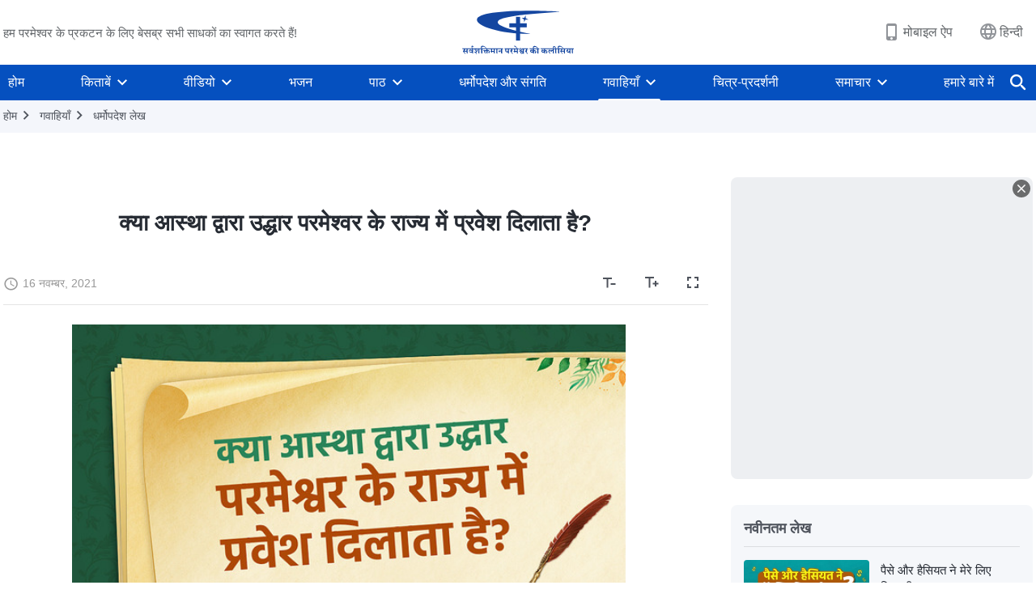

--- FILE ---
content_type: text/html; charset=UTF-8
request_url: https://hi.godfootsteps.org/testimonies/can-we-enter-God-s-kingdom-by-faith-alone.html
body_size: 34699
content:
<!DOCTYPE html>
<html dir="ltr" lang="hi-IN" prefix="og: https://ogp.me/ns#">
<head>
    
    <meta charset="UTF-8">
    <meta name="viewport" content="width=device-width, initial-scale=1.0, maximum-scale=1.0, user-scalable=no">
    <meta name="google-site-verification" content="xzePTMWM9N1Fq6IF2S8bu04R4K8j5gJrGi148QUJvrI"/>
    <link rel="profile" href="https://gmpg.org/xfn/11">
        <link rel="alternate" href="https://www.godfootsteps.org" hreflang="zh-tw" title="全能神教會"/>
        <link rel="alternate" href="https://www.hidden-advent.org" hreflang="zh-cn" title="全能神教会"/>
        <link rel="alternate" href="https://ar.godfootsteps.org" hreflang="ar" title="كنيسة الله القدير"/>
        <link rel="alternate" href="https://bg.godfootsteps.org" hreflang="bg" title="Църквата на Всемогъщия Бог"/>
        <link rel="alternate" href="https://bn.godfootsteps.org" hreflang="bn" title="সর্বশক্তিমান ঈশ্বরের গির্জা"/>
        <link rel="alternate" href="https://de.godfootsteps.org" hreflang="de" title="Die Kirche des Allmächtigen Gottes"/>
        <link rel="alternate" href="https://el.godfootsteps.org" hreflang="el" title="Εκκλησία του Παντοδύναμου Θεού"/>
        <link rel="alternate" href="https://en.godfootsteps.org" hreflang="en" title="The Church of Almighty God"/>
        <link rel="alternate" href="https://es.godfootsteps.org" hreflang="es" title="Iglesia de Dios Todopoderoso"/>
        <link rel="alternate" href="https://fr.godfootsteps.org" hreflang="fr" title="L'Église de Dieu Tout-Puissant"/>
        <link rel="alternate" href="https://he.godfootsteps.org" hreflang="he" title="כנסיית האל הכול יכול"/>
        <link rel="alternate" href="https://hi.godfootsteps.org" hreflang="hi" title="सर्वशक्तिमान परमेश्वर की कलीसिया"/>
        <link rel="alternate" href="https://hmn.godfootsteps.org" hreflang="hmn" title="Pawg Ntseeg Ntawm Vajtswv Tus Uas Muaj Hwj Chim Loj Kawg Nkaus"/>
        <link rel="alternate" href="https://hr.godfootsteps.org" hreflang="hr" title="Crkva Svemogućeg Boga"/>
        <link rel="alternate" href="https://hu.godfootsteps.org" hreflang="hu" title="Mindenható Isten Egyháza"/>
        <link rel="alternate" href="https://id.godfootsteps.org" hreflang="id" title="Gereja Tuhan Yang Mahakuasa"/>
        <link rel="alternate" href="https://it.godfootsteps.org" hreflang="it" title="La Chiesa di Dio Onnipotente"/>
        <link rel="alternate" href="https://jp.godfootsteps.org" hreflang="ja" title="全能神教会"/>
        <link rel="alternate" href="https://km.godfootsteps.org" hreflang="km" title="ពួកជំនុំនៃព្រះដ៏មានគ្រប់ព្រះចេស្ដា"/>
        <link rel="alternate" href="https://kr.godfootsteps.org" hreflang="kr" title="전능하신 하나님 교회"/>
        <link rel="alternate" href="https://lo.godfootsteps.org" hreflang="lo" title="ຄຣິສຕະຈັກຂອງພຣະເຈົ້າອົງຊົງລິດທານຸພາບສູງສຸດ"/>
        <link rel="alternate" href="https://ml.godfootsteps.org" hreflang="ml" title="സര്‍വശക്തനായ ദൈവത്തിന്റെ സഭ"/>
        <link rel="alternate" href="https://mn.godfootsteps.org" hreflang="mn" title="Төгс Хүчит Бурханы Чуулган"/>
        <link rel="alternate" href="https://my.godfootsteps.org" hreflang="my" title="အနန္တတန်ခိုးရှင် ဘုရားသခင်၏အသင်းတော်"/>
        <link rel="alternate" href="https://ne.godfootsteps.org" hreflang="ne" title="सर्वशक्तिमान्‌ परमेश्‍वरको मण्डली"/>
        <link rel="alternate" href="https://nl.godfootsteps.org" hreflang="nl" title="De Kerk van Almachtige God"/>
        <link rel="alternate" href="https://pa.godfootsteps.org" hreflang="pa" title="ਸਰਬਸ਼ਕਤੀਮਾਨ ਪਰਮੇਸ਼ੁਰ ਦੀ ਕਲੀਸਿਯਾ"/>
        <link rel="alternate" href="https://pl.godfootsteps.org" hreflang="pl" title="Kościół Boga Wszechmogącego"/>
        <link rel="alternate" href="https://pt.godfootsteps.org" hreflang="pt" title="Igreja de Deus Todo-Poderoso"/>
        <link rel="alternate" href="https://ro.godfootsteps.org" hreflang="ro" title="Biserica lui Dumnezeu Atotputernic"/>
        <link rel="alternate" href="https://ru.godfootsteps.org" hreflang="ru" title="Церковь Всемогущего Бога"/>
        <link rel="alternate" href="https://sk.godfootsteps.org" hreflang="sk" title="Cirkev Všemohúceho Boha"/>
        <link rel="alternate" href="https://sr.godfootsteps.org" hreflang="sr" title="Crkva Svemogućeg Boga"/>
        <link rel="alternate" href="https://sv.godfootsteps.org" hreflang="sv" title="Allsmäktige Guds Kyrka"/>
        <link rel="alternate" href="https://sw.godfootsteps.org" hreflang="sw" title="Kanisa la Mwenyezi Mungu"/>
        <link rel="alternate" href="https://ta.godfootsteps.org" hreflang="ta" title="சர்வவல்லமையுள்ள தேவனுடைய திருச்சபை"/>
        <link rel="alternate" href="https://th.godfootsteps.org" hreflang="th" title="คริสตจักรแห่งพระเจ้าผู้ทรงมหิทธิฤทธิ์"/>
        <link rel="alternate" href="https://tl.godfootsteps.org" hreflang="tl" title="Ang Iglesia ng Makapangyarihang Diyos"/>
        <link rel="alternate" href="https://uk.godfootsteps.org" hreflang="uk" title="Церква Всемогутнього Бога"/>
        <link rel="alternate" href="https://ur.godfootsteps.org" hreflang="ur" title="قادر مطلق خدا کی کلیسیا"/>
        <link rel="alternate" href="https://vi.godfootsteps.org" hreflang="vi" title="Hội Thánh Đức Chúa Trời Toàn Năng"/>
        <link rel="alternate" href="https://zu.godfootsteps.org" hreflang="zu" title="IBandla LikaNkulunkulu USomandla"/>
        <meta http-equiv="x-dns-prefetch-control" content="on">
    <link rel="preconnect" href="//i.ytimg.com" crossorigin>
    <link rel="preconnect" href="//www.googletagmanager.com" crossorigin>
    <link rel="preconnect" href="//static.kingdomsalvation.org" crossorigin>
    <link rel="dns-prefetch" href="//i.ytimg.com">
    <link rel="dns-prefetch" href="//www.googletagmanager.com">
    <link rel="dns-prefetch" href="//static.kingdomsalvation.org">
    <link rel="apple-touch-icon" sizes="180x180" href="https://static.kingdomsalvation.org/cdn/images/website-icon/official/apple-touch-icon.png">
    <link rel="icon" type="image/png" sizes="32x32" href="https://static.kingdomsalvation.org/cdn/images/website-icon/official/favicon-32x32.png">
    <link rel="icon" type="image/png" sizes="16x16" href="https://static.kingdomsalvation.org/cdn/images/website-icon/official/favicon-16x16.png">

    
		<!-- All in One SEO 4.6.2 - aioseo.com -->
		<title>क्या आस्था द्वारा उद्धार परमेश्वर के राज्य में प्रवेश दिलाता है? | सर्वशक्तिमान परमेश्वर की कलीसिया</title>
		<meta name="description" content="महामारी लगातार फैल रही है, भूकंप, बाढ़, कीटों का झुंड, अकाल आने शुरू हो गए हैं। बहुत लोग लगातार बेचैनी की स्थिति में जी रहे हैं, विश्वासी उत्सुकता से प्रभु के बादल पर आने का इंतजार कर रहे हैं, ताकि वह उन्हें आसमान में ले जाए, और वे आपदाओं की पीड़ा और मृत्यु से बच" />
		<meta name="robots" content="max-image-preview:large" />
		<meta name="msvalidate.01" content="D470DE017DADCA1D16939AC698E65441" />
		<link rel="canonical" href="https://hi.godfootsteps.org/testimonies/can-we-enter-God-s-kingdom-by-faith-alone.html" />
		<meta name="generator" content="All in One SEO (AIOSEO) 4.6.2" />
		<meta property="og:locale" content="hi_IN" />
		<meta property="og:site_name" content="सर्वशक्तिमान परमेश्वर की कलीसिया" />
		<meta property="og:type" content="article" />
		<meta property="og:title" content="क्या आस्था द्वारा उद्धार परमेश्वर के राज्य में प्रवेश दिलाता है? | सर्वशक्तिमान परमेश्वर की कलीसिया" />
		<meta property="og:description" content="महामारी लगातार फैल रही है, भूकंप, बाढ़, कीटों का झुंड, अकाल आने शुरू हो गए हैं। बहुत लोग लगातार बेचैनी की स्थिति में जी रहे हैं, विश्वासी उत्सुकता से प्रभु के बादल पर आने का इंतजार कर रहे हैं, ताकि वह उन्हें आसमान में ले जाए, और वे आपदाओं की पीड़ा और मृत्यु से बच" />
		<meta property="og:url" content="https://hi.godfootsteps.org/testimonies/can-we-enter-God-s-kingdom-by-faith-alone.html" />
		<meta property="og:image" content="https://hi.godfootsteps.org/wp-content/uploads/2023/04/can-we-enter-God-s-kingdom-by-faith-alone-1682036624.jpg?v=20250925" />
		<meta property="og:image:secure_url" content="https://hi.godfootsteps.org/wp-content/uploads/2023/04/can-we-enter-God-s-kingdom-by-faith-alone-1682036624.jpg?v=20250925" />
		<meta property="article:publisher" content="https://www.facebook.com/kingdomsalvationhi/" />
		<meta name="twitter:card" content="summary_large_image" />
		<meta name="twitter:site" content="@CAGchurchhi" />
		<meta name="twitter:title" content="क्या आस्था द्वारा उद्धार परमेश्वर के राज्य में प्रवेश दिलाता है? | सर्वशक्तिमान परमेश्वर की कलीसिया" />
		<meta name="twitter:description" content="महामारी लगातार फैल रही है, भूकंप, बाढ़, कीटों का झुंड, अकाल आने शुरू हो गए हैं। बहुत लोग लगातार बेचैनी की स्थिति में जी रहे हैं, विश्वासी उत्सुकता से प्रभु के बादल पर आने का इंतजार कर रहे हैं, ताकि वह उन्हें आसमान में ले जाए, और वे आपदाओं की पीड़ा और मृत्यु से बच" />
		<meta name="twitter:image" content="https://hi.godfootsteps.org/wp-content/uploads/2023/04/can-we-enter-God-s-kingdom-by-faith-alone-1682036624.jpg" />
		<meta name="google" content="nositelinkssearchbox" />
		<script type="application/ld+json" class="aioseo-schema">
			{"@context":"https:\/\/schema.org","@graph":[{"@type":"BreadcrumbList","@id":"https:\/\/hi.godfootsteps.org\/testimonies\/can-we-enter-God-s-kingdom-by-faith-alone.html#breadcrumblist","itemListElement":[{"@type":"ListItem","@id":"https:\/\/hi.godfootsteps.org\/#listItem","position":1,"name":"Home","item":"https:\/\/hi.godfootsteps.org\/","nextItem":"https:\/\/hi.godfootsteps.org\/testimonies\/can-we-enter-God-s-kingdom-by-faith-alone.html#listItem"},{"@type":"ListItem","@id":"https:\/\/hi.godfootsteps.org\/testimonies\/can-we-enter-God-s-kingdom-by-faith-alone.html#listItem","position":2,"name":"\u0915\u094d\u092f\u093e \u0906\u0938\u094d\u0925\u093e \u0926\u094d\u0935\u093e\u0930\u093e \u0909\u0926\u094d\u0927\u093e\u0930 \u092a\u0930\u092e\u0947\u0936\u094d\u0935\u0930 \u0915\u0947 \u0930\u093e\u091c\u094d\u092f \u092e\u0947\u0902 \u092a\u094d\u0930\u0935\u0947\u0936 \u0926\u093f\u0932\u093e\u0924\u093e \u0939\u0948?","previousItem":"https:\/\/hi.godfootsteps.org\/#listItem"}]},{"@type":"Organization","@id":"https:\/\/hi.godfootsteps.org\/#organization","name":"\u0938\u0930\u094d\u0935\u0936\u0915\u094d\u0924\u093f\u092e\u093e\u0928 \u092a\u0930\u092e\u0947\u0936\u094d\u0935\u0930 \u0915\u0940 \u0915\u0932\u0940\u0938\u093f\u092f\u093e","url":"https:\/\/hi.godfootsteps.org\/","logo":{"@type":"ImageObject","url":"https:\/\/hi.godfootsteps.org\/wp-content\/uploads\/2018\/12\/\u5b98\u7db2LOGO-\u5c0e\u822a\u7528-ZB20181206-HI\uff08\u5370\u5730\u8a9e\uff09.svg","@id":"https:\/\/hi.godfootsteps.org\/testimonies\/can-we-enter-God-s-kingdom-by-faith-alone.html\/#organizationLogo"},"image":{"@id":"https:\/\/hi.godfootsteps.org\/testimonies\/can-we-enter-God-s-kingdom-by-faith-alone.html\/#organizationLogo"},"sameAs":["https:\/\/www.instagram.com\/thechurchofalmightygodhi\/","https:\/\/www.youtube.com\/channel\/UCC6vxhEMy3Gn5l2ohTdBlGg"],"contactPoint":{"@type":"ContactPoint","telephone":"+91-875-396-2907","contactType":"customer support"}},{"@type":"WebPage","@id":"https:\/\/hi.godfootsteps.org\/testimonies\/can-we-enter-God-s-kingdom-by-faith-alone.html#webpage","url":"https:\/\/hi.godfootsteps.org\/testimonies\/can-we-enter-God-s-kingdom-by-faith-alone.html","name":"\u0915\u094d\u092f\u093e \u0906\u0938\u094d\u0925\u093e \u0926\u094d\u0935\u093e\u0930\u093e \u0909\u0926\u094d\u0927\u093e\u0930 \u092a\u0930\u092e\u0947\u0936\u094d\u0935\u0930 \u0915\u0947 \u0930\u093e\u091c\u094d\u092f \u092e\u0947\u0902 \u092a\u094d\u0930\u0935\u0947\u0936 \u0926\u093f\u0932\u093e\u0924\u093e \u0939\u0948? | \u0938\u0930\u094d\u0935\u0936\u0915\u094d\u0924\u093f\u092e\u093e\u0928 \u092a\u0930\u092e\u0947\u0936\u094d\u0935\u0930 \u0915\u0940 \u0915\u0932\u0940\u0938\u093f\u092f\u093e","description":"\u092e\u0939\u093e\u092e\u093e\u0930\u0940 \u0932\u0917\u093e\u0924\u093e\u0930 \u092b\u0948\u0932 \u0930\u0939\u0940 \u0939\u0948, \u092d\u0942\u0915\u0902\u092a, \u092c\u093e\u0922\u093c, \u0915\u0940\u091f\u094b\u0902 \u0915\u093e \u091d\u0941\u0902\u0921, \u0905\u0915\u093e\u0932 \u0906\u0928\u0947 \u0936\u0941\u0930\u0942 \u0939\u094b \u0917\u090f \u0939\u0948\u0902\u0964 \u092c\u0939\u0941\u0924 \u0932\u094b\u0917 \u0932\u0917\u093e\u0924\u093e\u0930 \u092c\u0947\u091a\u0948\u0928\u0940 \u0915\u0940 \u0938\u094d\u0925\u093f\u0924\u093f \u092e\u0947\u0902 \u091c\u0940 \u0930\u0939\u0947 \u0939\u0948\u0902, \u0935\u093f\u0936\u094d\u0935\u093e\u0938\u0940 \u0909\u0924\u094d\u0938\u0941\u0915\u0924\u093e \u0938\u0947 \u092a\u094d\u0930\u092d\u0941 \u0915\u0947 \u092c\u093e\u0926\u0932 \u092a\u0930 \u0906\u0928\u0947 \u0915\u093e \u0907\u0902\u0924\u091c\u093e\u0930 \u0915\u0930 \u0930\u0939\u0947 \u0939\u0948\u0902, \u0924\u093e\u0915\u093f \u0935\u0939 \u0909\u0928\u094d\u0939\u0947\u0902 \u0906\u0938\u092e\u093e\u0928 \u092e\u0947\u0902 \u0932\u0947 \u091c\u093e\u090f, \u0914\u0930 \u0935\u0947 \u0906\u092a\u0926\u093e\u0913\u0902 \u0915\u0940 \u092a\u0940\u095c\u093e \u0914\u0930 \u092e\u0943\u0924\u094d\u092f\u0941 \u0938\u0947 \u092c\u091a","inLanguage":"hi-IN","isPartOf":{"@id":"https:\/\/hi.godfootsteps.org\/#website"},"breadcrumb":{"@id":"https:\/\/hi.godfootsteps.org\/testimonies\/can-we-enter-God-s-kingdom-by-faith-alone.html#breadcrumblist"},"image":{"@type":"ImageObject","url":"https:\/\/hi.godfootsteps.org\/wp-content\/uploads\/2023\/04\/can-we-enter-God-s-kingdom-by-faith-alone-1682036624.jpg","@id":"https:\/\/hi.godfootsteps.org\/testimonies\/can-we-enter-God-s-kingdom-by-faith-alone.html\/#mainImage","width":615,"height":346},"primaryImageOfPage":{"@id":"https:\/\/hi.godfootsteps.org\/testimonies\/can-we-enter-God-s-kingdom-by-faith-alone.html#mainImage"},"datePublished":"2021-11-16T12:36:15+08:00","dateModified":"2023-07-06T11:01:46+08:00"},{"@type":"WebSite","@id":"https:\/\/hi.godfootsteps.org\/#website","url":"https:\/\/hi.godfootsteps.org\/","name":"\u0938\u0930\u094d\u0935\u0936\u0915\u094d\u0924\u093f\u092e\u093e\u0928 \u092a\u0930\u092e\u0947\u0936\u094d\u0935\u0930 \u0915\u0940 \u0915\u0932\u0940\u0938\u093f\u092f\u093e","inLanguage":"hi-IN","publisher":{"@id":"https:\/\/hi.godfootsteps.org\/#organization"}}]}
		</script>
		<!-- All in One SEO -->

<style id='jetpack-sharing-buttons-style-inline-css' type='text/css'>
.jetpack-sharing-buttons__services-list{display:flex;flex-direction:row;flex-wrap:wrap;gap:0;list-style-type:none;margin:5px;padding:0}.jetpack-sharing-buttons__services-list.has-small-icon-size{font-size:12px}.jetpack-sharing-buttons__services-list.has-normal-icon-size{font-size:16px}.jetpack-sharing-buttons__services-list.has-large-icon-size{font-size:24px}.jetpack-sharing-buttons__services-list.has-huge-icon-size{font-size:36px}@media print{.jetpack-sharing-buttons__services-list{display:none!important}}ul.jetpack-sharing-buttons__services-list.has-background{padding:1.25em 2.375em}
</style>
<style id='classic-theme-styles-inline-css' type='text/css'>
/*! This file is auto-generated */
.wp-block-button__link{color:#fff;background-color:#32373c;border-radius:9999px;box-shadow:none;text-decoration:none;padding:calc(.667em + 2px) calc(1.333em + 2px);font-size:1.125em}.wp-block-file__button{background:#32373c;color:#fff;text-decoration:none}
</style>
<style id='global-styles-inline-css' type='text/css'>
body{--wp--preset--color--black: #000000;--wp--preset--color--cyan-bluish-gray: #abb8c3;--wp--preset--color--white: #ffffff;--wp--preset--color--pale-pink: #f78da7;--wp--preset--color--vivid-red: #cf2e2e;--wp--preset--color--luminous-vivid-orange: #ff6900;--wp--preset--color--luminous-vivid-amber: #fcb900;--wp--preset--color--light-green-cyan: #7bdcb5;--wp--preset--color--vivid-green-cyan: #00d084;--wp--preset--color--pale-cyan-blue: #8ed1fc;--wp--preset--color--vivid-cyan-blue: #0693e3;--wp--preset--color--vivid-purple: #9b51e0;--wp--preset--gradient--vivid-cyan-blue-to-vivid-purple: linear-gradient(135deg,rgba(6,147,227,1) 0%,rgb(155,81,224) 100%);--wp--preset--gradient--light-green-cyan-to-vivid-green-cyan: linear-gradient(135deg,rgb(122,220,180) 0%,rgb(0,208,130) 100%);--wp--preset--gradient--luminous-vivid-amber-to-luminous-vivid-orange: linear-gradient(135deg,rgba(252,185,0,1) 0%,rgba(255,105,0,1) 100%);--wp--preset--gradient--luminous-vivid-orange-to-vivid-red: linear-gradient(135deg,rgba(255,105,0,1) 0%,rgb(207,46,46) 100%);--wp--preset--gradient--very-light-gray-to-cyan-bluish-gray: linear-gradient(135deg,rgb(238,238,238) 0%,rgb(169,184,195) 100%);--wp--preset--gradient--cool-to-warm-spectrum: linear-gradient(135deg,rgb(74,234,220) 0%,rgb(151,120,209) 20%,rgb(207,42,186) 40%,rgb(238,44,130) 60%,rgb(251,105,98) 80%,rgb(254,248,76) 100%);--wp--preset--gradient--blush-light-purple: linear-gradient(135deg,rgb(255,206,236) 0%,rgb(152,150,240) 100%);--wp--preset--gradient--blush-bordeaux: linear-gradient(135deg,rgb(254,205,165) 0%,rgb(254,45,45) 50%,rgb(107,0,62) 100%);--wp--preset--gradient--luminous-dusk: linear-gradient(135deg,rgb(255,203,112) 0%,rgb(199,81,192) 50%,rgb(65,88,208) 100%);--wp--preset--gradient--pale-ocean: linear-gradient(135deg,rgb(255,245,203) 0%,rgb(182,227,212) 50%,rgb(51,167,181) 100%);--wp--preset--gradient--electric-grass: linear-gradient(135deg,rgb(202,248,128) 0%,rgb(113,206,126) 100%);--wp--preset--gradient--midnight: linear-gradient(135deg,rgb(2,3,129) 0%,rgb(40,116,252) 100%);--wp--preset--font-size--small: 13px;--wp--preset--font-size--medium: 20px;--wp--preset--font-size--large: 36px;--wp--preset--font-size--x-large: 42px;--wp--preset--spacing--20: 0.44rem;--wp--preset--spacing--30: 0.67rem;--wp--preset--spacing--40: 1rem;--wp--preset--spacing--50: 1.5rem;--wp--preset--spacing--60: 2.25rem;--wp--preset--spacing--70: 3.38rem;--wp--preset--spacing--80: 5.06rem;--wp--preset--shadow--natural: 6px 6px 9px rgba(0, 0, 0, 0.2);--wp--preset--shadow--deep: 12px 12px 50px rgba(0, 0, 0, 0.4);--wp--preset--shadow--sharp: 6px 6px 0px rgba(0, 0, 0, 0.2);--wp--preset--shadow--outlined: 6px 6px 0px -3px rgba(255, 255, 255, 1), 6px 6px rgba(0, 0, 0, 1);--wp--preset--shadow--crisp: 6px 6px 0px rgba(0, 0, 0, 1);}:where(.is-layout-flex){gap: 0.5em;}:where(.is-layout-grid){gap: 0.5em;}body .is-layout-flow > .alignleft{float: left;margin-inline-start: 0;margin-inline-end: 2em;}body .is-layout-flow > .alignright{float: right;margin-inline-start: 2em;margin-inline-end: 0;}body .is-layout-flow > .aligncenter{margin-left: auto !important;margin-right: auto !important;}body .is-layout-constrained > .alignleft{float: left;margin-inline-start: 0;margin-inline-end: 2em;}body .is-layout-constrained > .alignright{float: right;margin-inline-start: 2em;margin-inline-end: 0;}body .is-layout-constrained > .aligncenter{margin-left: auto !important;margin-right: auto !important;}body .is-layout-constrained > :where(:not(.alignleft):not(.alignright):not(.alignfull)){max-width: var(--wp--style--global--content-size);margin-left: auto !important;margin-right: auto !important;}body .is-layout-constrained > .alignwide{max-width: var(--wp--style--global--wide-size);}body .is-layout-flex{display: flex;}body .is-layout-flex{flex-wrap: wrap;align-items: center;}body .is-layout-flex > *{margin: 0;}body .is-layout-grid{display: grid;}body .is-layout-grid > *{margin: 0;}:where(.wp-block-columns.is-layout-flex){gap: 2em;}:where(.wp-block-columns.is-layout-grid){gap: 2em;}:where(.wp-block-post-template.is-layout-flex){gap: 1.25em;}:where(.wp-block-post-template.is-layout-grid){gap: 1.25em;}.has-black-color{color: var(--wp--preset--color--black) !important;}.has-cyan-bluish-gray-color{color: var(--wp--preset--color--cyan-bluish-gray) !important;}.has-white-color{color: var(--wp--preset--color--white) !important;}.has-pale-pink-color{color: var(--wp--preset--color--pale-pink) !important;}.has-vivid-red-color{color: var(--wp--preset--color--vivid-red) !important;}.has-luminous-vivid-orange-color{color: var(--wp--preset--color--luminous-vivid-orange) !important;}.has-luminous-vivid-amber-color{color: var(--wp--preset--color--luminous-vivid-amber) !important;}.has-light-green-cyan-color{color: var(--wp--preset--color--light-green-cyan) !important;}.has-vivid-green-cyan-color{color: var(--wp--preset--color--vivid-green-cyan) !important;}.has-pale-cyan-blue-color{color: var(--wp--preset--color--pale-cyan-blue) !important;}.has-vivid-cyan-blue-color{color: var(--wp--preset--color--vivid-cyan-blue) !important;}.has-vivid-purple-color{color: var(--wp--preset--color--vivid-purple) !important;}.has-black-background-color{background-color: var(--wp--preset--color--black) !important;}.has-cyan-bluish-gray-background-color{background-color: var(--wp--preset--color--cyan-bluish-gray) !important;}.has-white-background-color{background-color: var(--wp--preset--color--white) !important;}.has-pale-pink-background-color{background-color: var(--wp--preset--color--pale-pink) !important;}.has-vivid-red-background-color{background-color: var(--wp--preset--color--vivid-red) !important;}.has-luminous-vivid-orange-background-color{background-color: var(--wp--preset--color--luminous-vivid-orange) !important;}.has-luminous-vivid-amber-background-color{background-color: var(--wp--preset--color--luminous-vivid-amber) !important;}.has-light-green-cyan-background-color{background-color: var(--wp--preset--color--light-green-cyan) !important;}.has-vivid-green-cyan-background-color{background-color: var(--wp--preset--color--vivid-green-cyan) !important;}.has-pale-cyan-blue-background-color{background-color: var(--wp--preset--color--pale-cyan-blue) !important;}.has-vivid-cyan-blue-background-color{background-color: var(--wp--preset--color--vivid-cyan-blue) !important;}.has-vivid-purple-background-color{background-color: var(--wp--preset--color--vivid-purple) !important;}.has-black-border-color{border-color: var(--wp--preset--color--black) !important;}.has-cyan-bluish-gray-border-color{border-color: var(--wp--preset--color--cyan-bluish-gray) !important;}.has-white-border-color{border-color: var(--wp--preset--color--white) !important;}.has-pale-pink-border-color{border-color: var(--wp--preset--color--pale-pink) !important;}.has-vivid-red-border-color{border-color: var(--wp--preset--color--vivid-red) !important;}.has-luminous-vivid-orange-border-color{border-color: var(--wp--preset--color--luminous-vivid-orange) !important;}.has-luminous-vivid-amber-border-color{border-color: var(--wp--preset--color--luminous-vivid-amber) !important;}.has-light-green-cyan-border-color{border-color: var(--wp--preset--color--light-green-cyan) !important;}.has-vivid-green-cyan-border-color{border-color: var(--wp--preset--color--vivid-green-cyan) !important;}.has-pale-cyan-blue-border-color{border-color: var(--wp--preset--color--pale-cyan-blue) !important;}.has-vivid-cyan-blue-border-color{border-color: var(--wp--preset--color--vivid-cyan-blue) !important;}.has-vivid-purple-border-color{border-color: var(--wp--preset--color--vivid-purple) !important;}.has-vivid-cyan-blue-to-vivid-purple-gradient-background{background: var(--wp--preset--gradient--vivid-cyan-blue-to-vivid-purple) !important;}.has-light-green-cyan-to-vivid-green-cyan-gradient-background{background: var(--wp--preset--gradient--light-green-cyan-to-vivid-green-cyan) !important;}.has-luminous-vivid-amber-to-luminous-vivid-orange-gradient-background{background: var(--wp--preset--gradient--luminous-vivid-amber-to-luminous-vivid-orange) !important;}.has-luminous-vivid-orange-to-vivid-red-gradient-background{background: var(--wp--preset--gradient--luminous-vivid-orange-to-vivid-red) !important;}.has-very-light-gray-to-cyan-bluish-gray-gradient-background{background: var(--wp--preset--gradient--very-light-gray-to-cyan-bluish-gray) !important;}.has-cool-to-warm-spectrum-gradient-background{background: var(--wp--preset--gradient--cool-to-warm-spectrum) !important;}.has-blush-light-purple-gradient-background{background: var(--wp--preset--gradient--blush-light-purple) !important;}.has-blush-bordeaux-gradient-background{background: var(--wp--preset--gradient--blush-bordeaux) !important;}.has-luminous-dusk-gradient-background{background: var(--wp--preset--gradient--luminous-dusk) !important;}.has-pale-ocean-gradient-background{background: var(--wp--preset--gradient--pale-ocean) !important;}.has-electric-grass-gradient-background{background: var(--wp--preset--gradient--electric-grass) !important;}.has-midnight-gradient-background{background: var(--wp--preset--gradient--midnight) !important;}.has-small-font-size{font-size: var(--wp--preset--font-size--small) !important;}.has-medium-font-size{font-size: var(--wp--preset--font-size--medium) !important;}.has-large-font-size{font-size: var(--wp--preset--font-size--large) !important;}.has-x-large-font-size{font-size: var(--wp--preset--font-size--x-large) !important;}
.wp-block-navigation a:where(:not(.wp-element-button)){color: inherit;}
:where(.wp-block-post-template.is-layout-flex){gap: 1.25em;}:where(.wp-block-post-template.is-layout-grid){gap: 1.25em;}
:where(.wp-block-columns.is-layout-flex){gap: 2em;}:where(.wp-block-columns.is-layout-grid){gap: 2em;}
.wp-block-pullquote{font-size: 1.5em;line-height: 1.6;}
</style>

<!-- <meta name="GmediaGallery" version="1.22.0/1.8.0" license="" /> -->
<script type="application/ld+json">
        [{
            "@context": "http://schema.org",
            "@type": "WebSite",
            "name": "सर्वशक्तिमान परमेश्वर की कलीसिया",
            "url": "https://hi.godfootsteps.org"
        }]
        </script>
<script>
        window.$g2_config = {
            site_lang:"hi_IN",
            site_type:"official",
            is_cn:false,
            is_latin:true,
            is_rtl:false,
            media_url:"https://static.kingdomsalvation.org",
            s_footnotes:"पादलेख (फुटनोट)",
            template_name:"page-gospel-reader",
            videoPlatform:"YouTube",
            facebook_user_name:"",
            host_name:"https://hi.godfootsteps.org",
            comments_platform:"jetpack",
        }
        </script>
  <script type="text/javascript">
    function getBrowserInfo() {
      var Sys = {};
      var ua = navigator.userAgent.toLowerCase();
      var re = /(rv:|msie|edge|firefox|chrome|opera|version).*?([\d.]+)/;
      var m = ua.match(re);
      Sys.browser = m[1].replace(/version/, "'safari");
      Sys.ver = m[2];
      return Sys;
    }

    function versionInfo() {
      document.documentElement.setAttribute('versionOld', 'true');
      document.write('<style type="text/css" id="BrowVer">html[versionOld]{display:none;}</style>');
    }
    var sys = getBrowserInfo();
    switch (sys.browser) {
      case 'chrome':
        parseInt(sys.ver) <= 60 && versionInfo();
        break;
      case 'firefox':
        parseInt(sys.ver) <= 50 && versionInfo();
        break;
      case 'safari':
        parseInt(sys.ver) <= 10 && versionInfo();
        break;
        //  IE
      case 'rv':
      case 'msie':
        parseInt(sys.ver) <= 10 && versionInfo();
        break;
      case 'opera':
        parseInt(sys.ver) <= 10 && versionInfo();
        break;
      default:
        ''
        break;
    }
  </script>
        <link rel="stylesheet" type="text/css" href="https://static.kingdomsalvation.org/cdn/v3/official/framework/css/framework.min.css?v=20250925">
        <link rel="stylesheet" type="text/css" href="https://static.kingdomsalvation.org/cdn/v3/common/header/header.min.css?v=20250925">
                <link rel="stylesheet" type="text/css" href="https://static.kingdomsalvation.org/cdn/v3/common/footer/footer.min.css?v=20250925" media="print" onload="this.media='all'">
                <link rel="stylesheet" href="https://static.kingdomsalvation.org/cdn/v3/common/call-action-guild/call-action-guild.min.css?v=20250925" media="print" onload="this.media='all'">
<link rel="stylesheet" type="text/css" href="https://static.kingdomsalvation.org/cdn/v3/common/page-testimonies-reader/page-testimonies-reader.min.css?v=20250925">
<script type="text/javascript">
/* <![CDATA[ */
var gospelAjax = {"ajaxurl":"https:\/\/hi.godfootsteps.org\/wp-admin\/admin-ajax.php","security":"70af562947"};
/* ]]> */
</script>
    <style>@font-face{font-family:icomoon;src:url('https://static.kingdomsalvation.org/cdn/v3/sources/fonts/official/fonts/icomoon.woff?v=20250925') format('woff');font-weight: normal;font-style:normal;font-display:swap}[class*=" icon-"],[class^=icon-]{font-family:icomoon!important;speak:never;font-style:normal;font-weight:400;font-variant:normal;text-transform:none;line-height:1;-webkit-font-smoothing:antialiased;-moz-osx-font-smoothing:grayscale}.icon-videos-list:before{content:"\e945";color:#fff;}.icon-content-copy:before{content:"\e942";color:#666}.icon-widgets:before{content:"\e943";color:#666}.icon-filter-list:before{content:"\e944"}.icon-youtube .path1:before{content:"\e940";color:#fff}.icon-youtube .path2:before{content:"\e941";margin-left:-1.421875em;color:#000}.icon-chatonline .path1:before{content:"\e93d";color:#8ad686}.icon-chatonline .path2:before{content:"\e93e";margin-left:-1.23046875em;color:#fff}.icon-chatonline .path3:before{content:"\e93f";margin-left:-1.23046875em;color:#4db748}.icon-chat-icon .path1:before{content:"\e903";color:none;opacity:.85}.icon-chat-icon .path2:before{content:"\e904";margin-left:-1em;color:#000;opacity:.85}.icon-chat-icon .path3:before{content:"\e93b";margin-left:-1em;color:#fff;opacity:.85}.icon-close:before{content:"\e922"}.icon-cached:before{content:"\e93c"}.icon-lrc:before{content:"\e902"}.icon-send:before{content:"\e901"}.icon-volume-off:before{content:"\e93a"}.icon-play-arrow-filled:before{content:"\e900"}.icon-repeat-one:before{content:"\e938"}.icon-copy-link:before{content:"\e905"}.icon-communication-list:before{content:"\e906"}.icon-font-setting:before{content:"\e907"}.icon-font-add:before{content:"\e908"}.icon-font-cut:before{content:"\e909"}.icon-shuffle:before{content:"\e90a"}.icon-repeat:before{content:"\e90b"}.icon-share:before{content:"\e90c"}.icon-list-download:before{content:"\e90d"}.icon-text-rotate-vertical:before{content:"\e90e"}.icon-movie:before{content:"\e90f"}.icon-line-movie:before{content:"\e910"}.icon-forum:before{content:"\e911"}.icon-audio:before{content:"\e912"}.icon-books:before{content:"\e913"}.icon-search:before{content:"\e914"}.icon-headset:before{content:"\e915"}.icon-volume-mute:before{content:"\e916"}.icon-expand-more:before{content:"\e917"}.icon-expand-less:before{content:"\e918"}.icon-fullscreen-exit:before{content:"\e919"}.icon-fullscreen:before{content:"\e91a"}.icon-videocam:before{content:"\e91b"}.icon-play-arrow-outline:before{content:"\e91c"}.icon-cloud-download:before{content:"\e91d"}.icon-tune:before{content:"\e91e"}.icon-palette:before{content:"\e91f"}.icon-more-vert:before{content:"\e920"}.icon-menu:before{content:"\e921"}.icon-cancel:before{content:"\e923"}.icon-arrow-drop-down:before{content:"\e924"}.icon-arrow-back:before{content:"\e925"}.icon-navigate-next:before{content:"\e926"}.icon-navigate-before:before{content:"\e927"}.icon-phone-iphone:before{content:"\e928"}.icon-format-list-bulleted:before{content:"\e929"}.icon-mail-outline:before{content:"\e92a"}.icon-call:before{content:"\e92b"}.icon-playlist-play:before{content:"\e92c"}.icon-volume-up:before{content:"\e92d"}.icon-play-circle-outline:before{content:"\e92e"}.icon-pause-circle-outline:before{content:"\e92f"}.icon-skip-previous:before{content:"\e930"}.icon-skip-next:before{content:"\e931"}.icon-playlist-add:before{content:"\e932"}.icon-high-quality:before{content:"\e933"}.icon-language:before{content:"\e934"}.icon-list:before{content:"\e935"}.icon-history:before{content:"\e936"}.icon-view-list:before{content:"\e937"}.icon-view-module:before{content:"\e939"}</style>
    <style id="customCss"></style>

    <!-- Google Tag Manager -->
    <script>
        (function(w,d,s,l,i){
            w[l]=w[l]||[];
            w[l].push({'gtm.start':new Date().getTime(),event:'gtm.js'});
            var f=d.getElementsByTagName(s)[0],j=d.createElement(s),dl=l != 'dataLayer'?'&l='+l:'';
            j.async=true;j.src='https://www.googletagmanager.com/gtm.js?id='+i+dl;
            f.parentNode.insertBefore(j, f);
        })
        (window, document, 'script', 'dataLayer', 'GTM-P5C3B3B');
    </script>
    <!-- End Google Tag Manager -->
</head>
<body class="latin testimonies-template-default single single-testimonies postid-47666" site_type="official" template_name="page-gospel-reader">
<!-- Google Tag Manager (noscript) -->
<noscript>
    <iframe src="https://www.googletagmanager.com/ns.html?id=GTM-P5C3B3B" height="0" width="0" style="display:none;visibility:hidden"></iframe>
</noscript>
<!-- End Google Tag Manager (noscript) -->
<div class="head-commercial-wrap d-xl-none" data-showType="video_mp4" data-fixed="true" data-loop="yes" widgetId="commercial_whole_device_top">
    <a class="recom-item messenger-payload"  href="https://shurl.me/hiWhatsappFY" data-android="https://play.google.com/store/apps/details?id=org.godfootsteps.thechurchofalmightygod&#038;hl=hi" data-ios="https://itunes.apple.com/in/app/the-church-of-almighty-god/id1166298433?l=hi"
        data-tab-img="https://hi.godfootsteps.org/wp-content/uploads/2022/12/TAB-ZB20221216-HI-1536×190.mp4" data-mb-img="https://hi.godfootsteps.org/wp-content/uploads/2024/01/MB-ZB20221216-HI-750×150.mp4" data-adname=""
        data-title="" tabIndex="0" linkType="page_link" target="_blank" data-ref="TOP-AD"></a>
</div><header id="header">
    <div class="container head">
        <p class="d-none d-xl-block">हम परमेश्वर के प्रकटन के लिए बेसब्र सभी साधकों का स्वागत करते हैं!</p>
        <button id="sidenav-btn" data-target="mobile-slide-out" class="d-xl-none btn btn-icon"><i class="icon-menu"></i>
        </button>
        <a href="https://hi.godfootsteps.org" class="logo" title="सर्वशक्तिमान परमेश्वर की कलीसिया">
            <img src="https://hi.godfootsteps.org/wp-content/uploads/2023/09/ZB-LOGO-hi20181202.svg" alt="सर्वशक्तिमान परमेश्वर की कलीसिया" title="सर्वशक्तिमान परमेश्वर की कलीसिया">
            <h1>सर्वशक्तिमान परमेश्वर की कलीसिया</h1>
        </a>
        <div class="head-right">
            <a href="javascript:;" id="apps-trigger-btn" class="mobile-app">
                <i class="icon-phone-iphone"></i>मोबाइल ऐप</a>
            <button class="language"><i class="icon-language"></i>हिन्दी</button>
            <button class="mb-search-show-btn d-xl-none btn btn-icon"><i class="icon-search"></i></button>
        </div>
    </div>
    <nav id="navbar" class="d-none d-xl-block">
        <div class="container nav-box-navigation">
			<ul id="nav-menu" class="menu"><li class="menu-item menu-item-type-post_type"><a href="https://hi.godfootsteps.org/">होम</a></li>
<li class="menu-item menu-item-type-post_type menu-item-has-children"><a href="https://hi.godfootsteps.org/books.html">किताबें</a><button class="btn icon-expand-more"></button>
<ul class="sub-menu">
	<li class="menu-item"><a href="https://hi.godfootsteps.org/books/utterances-of-christ.html">अंत के दिनों के मसीह के कथन</a></li>
	<li class="menu-item"><a href="https://hi.godfootsteps.org/books/gospel-books.html">सुसमाचार पुस्तकें</a></li>
	<li class="menu-item"><a href="https://hi.godfootsteps.org/books/books-on-life-entry.html">जीवन-प्रवेश पर पुस्तकें</a></li>
	<li class="menu-item"><a href="https://hi.godfootsteps.org/books/testimonies.html">अनुभवजन्य गवाहियाँ</a></li>
</ul>
</li>
<li class="menu-item menu-item-type-post_type menu-item-has-children"><a href="https://hi.godfootsteps.org/videos.html">वीडियो</a><button class="btn icon-expand-more"></button>
<ul class="sub-menu">
	<li class="menu-item menu-item-has-children"><a href="#">सर्वशक्तिमान परमेश्‍वर के वचनों के पाठ</a><button class="btn icon-expand-more"></button>
	<ul class="sub-menu">
		<li class="menu-item"><a href="https://hi.godfootsteps.org/video-category/Almighty-God-word.html">वचन, खंड 1 : परमेश्वर का प्रकटन और कार्य से लिया गया पाठ</a></li>
		<li class="menu-item"><a href="/video-category/the-way-to-know-God.html">वचन, खंड 2 : परमेश्वर को जानने के बारे में से लिया गया पाठ</a></li>
		<li class="menu-item"><a href="/video-category/records-of-talks-of-Christ-of-the-last-days.html">वचन, खंड 3 : अंत के दिनों के मसीह के प्रवचन से लिया गया पाठ</a></li>
		<li class="menu-item"><a href="/video-category/video-exposing-antichrists.html">वचन, खंड 4 : मसीह-विरोधियों को उजागर करना से लिया गया पाठ</a></li>
		<li class="menu-item"><a href="https://hi.godfootsteps.org/video-category/video-responsibilities-of-leaders-and-workers.html">वचन, खंड 5 : अगुआओं और कार्यकर्ताओं की जिम्मेदारियाँ से लिया गया पाठ</a></li>
		<li class="menu-item"><a href="/video-category/video-on-the-pursuit-of-the-truth.html">वचन, खंड 6 : सत्य के अनुसरण के बारे में से लिया गया पाठ</a></li>
	</ul>
</li>
	<li class="menu-item"><a href="https://hi.godfootsteps.org/video-category/daily-words-of-God.html">परमेश्वर के दैनिक वचन से पाठ</a></li>
	<li class="menu-item"><a href="https://hi.godfootsteps.org/video-category/gospel-movies.html">सुसमाचार फ़िल्में</a></li>
	<li class="menu-item"><a href="https://hi.godfootsteps.org/video-category/persecution-experience-movies.html">धार्मिक उत्पीड़न पर फिल्में</a></li>
	<li class="menu-item"><a href="https://hi.godfootsteps.org/video-category/experience-testimonies.html">कलीसियाई जीवन पर फिल्में अधिक</a></li>
	<li class="menu-item"><a href="https://hi.godfootsteps.org/video-category/life-experience-testimonies.html">जीवन-अनुभव की गवाही की फ़िल्में</a></li>
	<li class="menu-item"><a href="https://hi.godfootsteps.org/video-category/sermons-seeking-true-faith.html">धर्मोपदेश शृंखला : सच्ची आस्था की खोज</a></li>
	<li class="menu-item"><a href="https://hi.godfootsteps.org/video-category/kingdom-mv.html">संगीत वीडियो</a></li>
	<li class="menu-item"><a href="/video-category/kingdom-songs-of-praise.html">नृत्य गायन मंडली</a></li>
	<li class="menu-item"><a href="https://hi.godfootsteps.org/video-category/choir.html">समवेत वीडियो शृंखला अधिक</a></li>
	<li class="menu-item"><a href="https://hi.godfootsteps.org/video-category/the-life-of-the-church-artistic-series.html">कलीसिया का जीवन—विविध कार्यक्रम श्रृंखला</a></li>
	<li class="menu-item"><a href="https://hi.godfootsteps.org/video-category/hymns.html">भजन के वीडियो</a></li>
	<li class="menu-item"><a href="https://hi.godfootsteps.org/video-category/disclosure-of-the-true-facts.html">सत्य का उद्घाटन</a></li>
	<li class="menu-item"><a href="https://hi.godfootsteps.org/video-category/the-collection-of-wonderful-film-clips.html">चित्रित फिल्म-सारांश</a></li>
	<li class="menu-item menu-item-has-children"><a href="https://hi.godfootsteps.org/video-category/feature-pages.html">फिल्म-कार्यों की झलकियाँ</a><button class="btn icon-expand-more"></button>
	<ul class="sub-menu">
		<li class="menu-item"><a href="https://hi.godfootsteps.org/video-category/choir-pages.html">समवेत कार्यों की झलकियाँ</a></li>
		<li class="menu-item"><a href="https://hi.godfootsteps.org/video-category/gospel-movie-pages.html">फ़िल्म हाइलाइट्स</a></li>
	</ul>
</li>
</ul>
</li>
<li class="menu-item menu-item-type-post_type"><a href="https://hi.godfootsteps.org/hymns.html">भजन</a></li>
<li class="menu-item menu-item-type-post_type menu-item-has-children"><a href="https://hi.godfootsteps.org/recital.html">पाठ</a><button class="btn icon-expand-more"></button>
<ul class="sub-menu">
	<li class="menu-item"><a href="https://hi.godfootsteps.org/readings-knowing-God.html">परमेश्वर के दैनिक वचन : परमेश्वर को जानना</a></li>
	<li class="menu-item menu-item-has-children"><a href="https://hi.godfootsteps.org/readings-a-christian-life.html">परमेश्वर के दैनिक वचन : मसीही जीवन</a><button class="btn icon-expand-more"></button>
	<ul class="sub-menu">
		<li class="menu-item"><a href="https://hi.godfootsteps.org/the-three-stages-of-work.html">कार्य के तीन चरण</a></li>
		<li class="menu-item"><a href="https://hi.godfootsteps.org/God-s-appearance-and-work.html">परमेश्वर का प्रकटन और कार्य</a></li>
		<li class="menu-item"><a href="https://hi.godfootsteps.org/judgment-in-the-last-days.html">अंत के दिनों में न्याय</a></li>
		<li class="menu-item"><a href="https://hi.godfootsteps.org/the-incarnation.html">देहधारण</a></li>
		<li class="menu-item"><a href="https://hi.godfootsteps.org/knowing-God-s-work.html">परमेश्वर के कार्य को जानना</a></li>
		<li class="menu-item"><a href="https://hi.godfootsteps.org/God-s-disposition-and-what-He-has-and-is.html">परमेश्वर का स्वभाव और स्वरूप</a></li>
		<li class="menu-item"><a href="https://hi.godfootsteps.org/mysteries-about-the-bible.html">बाइबल के बारे में रहस्य</a></li>
		<li class="menu-item"><a href="https://hi.godfootsteps.org/exposing-religious-notions.html">धर्म-संबंधी धारणाओं का खुलासा</a></li>
		<li class="menu-item"><a href="https://hi.godfootsteps.org/exposing-mankind-s-corruption.html">इंसान की भ्रष्टता का खुलासा</a></li>
		<li class="menu-item"><a href="https://hi.godfootsteps.org/entry-into-life.html">जीवन में प्रवेश</a></li>
		<li class="menu-item"><a href="https://hi.godfootsteps.org/destinations-and-outcomes.html">मंज़िलें और परिणाम</a></li>
	</ul>
</li>
	<li class="menu-item"><a href="https://hi.godfootsteps.org/recital-the-word-appears-in-the-flesh-selections.html">वचन, खंड 1 : परमेश्वर का प्रकटन और कार्य (संकलन)</a></li>
	<li class="menu-item"><a href="https://hi.godfootsteps.org/readings-on-knowing-God-selections.html">वचन, खंड 2 : परमेश्वर को जानने के बारे में (पूरे अध्याय)</a></li>
	<li class="menu-item"><a href="/readings-records-of-talks-of-Christ-of-the-last-days.html">वचन, खंड 3 : अंत के दिनों के मसीह के प्रवचन (पूरे अध्याय)</a></li>
	<li class="menu-item"><a href="/audio-exposing-antichrists.html">वचन, खंड 4 : मसीह-विरोधियों को उजागर करना (पूरे अध्याय)</a></li>
	<li class="menu-item"><a href="/audio-responsibilities-of-leaders-and-workers.html">वचन, खंड 5 : अगुआओं और कार्यकर्ताओं की जिम्मेदारियाँ (पूरे अध्याय)</a></li>
	<li class="menu-item"><a href="https://hi.godfootsteps.org/recital-on-the-pursuit-of-the-truth.html">वचन, खंड 6 : सत्य के अनुसरण के बारे में (पूरे अध्याय)</a></li>
</ul>
</li>
<li class="menu-item"><a href="https://hi.godfootsteps.org/preaching.html">धर्मोपदेश और संगति</a></li>
<li class="menu-item menu-item-has-children"><a href="https://hi.godfootsteps.org/testimonies.html">गवाहियाँ</a><button class="btn icon-expand-more"></button>
<ul class="sub-menu">
	<li class="menu-item menu-item-has-children"><a href="https://hi.godfootsteps.org/testimonies-categories/testimonies-of-life-experiences.html">जीवन के अनुभवों की गवाहियाँ</a><button class="btn icon-expand-more"></button>
	<ul class="sub-menu">
		<li class="menu-item"><a href="/testimonies-categories/resolving-arrogance-self-righteousness.html">अहंकार और आत्मतुष्टता का समाधान</a></li>
		<li class="menu-item"><a href="/testimonies-categories/resolving-selfishness-and-baseness.html">स्वार्थ और नीचता का समाधान</a></li>
		<li class="menu-item"><a href="/testimonies-categories/resolving-perfunctoriness.html">बेपरवाही का समाधान</a></li>
		<li class="menu-item"><a href="/testimonies-categories/resolving-deceit-and-trickery.html">धोखेबाजी और कपट का समाधान</a></li>
		<li class="menu-item"><a href="/testimonies-categories/resolving-pursuit-of-status.html">रुतबे के पीछे भागने का समाधान</a></li>
		<li class="menu-item"><a href="/testimonies-categories/resolving-guardedness-and-misunderstanding.html">सतर्कता और गलतफहमियों का समाधान</a></li>
		<li class="menu-item"><a href="/testimonies-categories/resolving-hypocrisy-and-pretense.html">छद्मवेश धारण करने समाधानछद्मवेश धारण करने समाधान</a></li>
		<li class="menu-item"><a href="/testimonies-categories/resolving-intent-to-gain-blessings.html">आशीष पाने के इरादों का समाधान</a></li>
		<li class="menu-item"><a href="/testimonies-categories/resolving-traditional-notions.html">पारंपरिक धारणाओं का समाधान</a></li>
		<li class="menu-item"><a href="/testimonies-categories/resolving-people-pleaser-mentality.html">खुशामदी व्यवहार का समाधान</a></li>
		<li class="menu-item"><a href="/testimonies-categories/other-1.html">अन्य</a></li>
	</ul>
</li>
	<li class="menu-item"><a href="https://hi.godfootsteps.org/testimonies-categories/overcomers.html">यातना की गवाहियाँ</a></li>
	<li class="menu-item menu-item-has-children"><a href="https://hi.godfootsteps.org/testimonies-categories/testimonies-of-returning-to-god.html">परमेश्वर के लौटने की गवाहियाँ</a><button class="btn icon-expand-more"></button>
	<ul class="sub-menu">
		<li class="menu-item"><a href="https://hi.godfootsteps.org/testimonies-categories/welcoming-the-lords-return.html">प्रभु के लौटने का स्वागत</a></li>
		<li class="menu-item"><a href="https://hi.godfootsteps.org/testimonies-categories/spiritual-battles.html">आध्यात्मिक युद्ध</a></li>
	</ul>
</li>
	<li class="menu-item"><a href="https://hi.godfootsteps.org/testimonies-categories/sermon-articles.html">धर्मोपदेश लेख</a></li>
	<li class="menu-item"><a href="https://hi.godfootsteps.org/testimonies-categories/faith-guide.html">आस्था की मार्गदर्शक पुस्तिका</a></li>
	<li class="menu-item menu-item-has-children"><a href="https://hi.godfootsteps.org/testimonies-categories/soul-harbor.html">आस्था और जीवन</a><button class="btn icon-expand-more"></button>
	<ul class="sub-menu">
		<li class="menu-item"><a href="/testimonies-categories/relating-to-children.html">अपने बच्चों के साथ कैसे पेश आएँ</a></li>
		<li class="menu-item"><a href="/testimonies-categories/relating-to-parents.html">अपने माता-पिता के साथ कैसे पेश आएँ</a></li>
		<li class="menu-item"><a href="/testimonies-categories/workplace-and-career.html">कार्यस्थल</a></li>
		<li class="menu-item"><a href="/testimonies-categories/other.html">अन्य</a></li>
	</ul>
</li>
</ul>
</li>
<li class="menu-item"><a href="https://hi.godfootsteps.org/special-topic/picture-exhibition/">चित्र-प्रदर्शनी</a></li>
<li class="menu-item menu-item-has-children"><a href="https://hi.godfootsteps.org/news.html">समाचार</a><button class="btn icon-expand-more"></button>
<ul class="sub-menu">
	<li class="menu-item"><a href="/news-categories/church-news.html">कलीसियाई समाचार</a></li>
	<li class="menu-item"><a href="https://hi.godfootsteps.org/news-categories/special-focus.html">विशेष ध्यान</a></li>
</ul>
</li>
<li class="menu-item menu-item-type-post_type"><a href="https://hi.godfootsteps.org/about-us.html">हमारे बारे में</a></li>
</ul>            <button class="nav-search-btn"><i class="icon-search"></i><i class="icon-close"></i></button>
        </div>
        <section class="pc-search-wrapper">
            <form action="https://hi.godfootsteps.org" method="get">
                <div class="search-box">
                    <meta content="https://hi.godfootsteps.org/?s={s}">
                    <div class="search-input">
                        <i class="icon-search"></i>
                        <input type="search" class="sinput form-control" autocomplete="off" placeholder="खोज..." name="s">
                        <button class="clear-btn d-none"><i class="icon-close"></i></button>
                        <button class="category-btn"><span>फिल्टर</span><i class="icon-expand-more d-none d-md-block"></i><i class="icon-filter-list d-md-none"></i></button>
                    </div>
                    <button type="submit" class="search-btn btn">खोज</button>
                </div>
            </form>
        </section>
    </nav>
</header>
<div id="mobile-slide-out" class="sidenav">
    <div class="sidenav-wrapper">
        <div class="sidenav-head">
            <button class="btn btn-icon sidenav-close"><i class="icon-close"></i></button>
        </div>
        <div class="sidenav-content">
            <a href="javascript:;" id="mobile-sidenav-apps">मोबाइल ऐप <i class="icon-expand-more"></i></a>
        </div>
    </div>
</div>
<div id="lang-wrapper" class="modal">
    <div class="modal-dialog">
        <div class="modal-box modal-content">
            <button class="focus sidenav-close"><i class="icon-navigate-before"></i>पीछे            </button>
            <div class="modal-header"><p>भाषा</p>
                <button class="btn btn-icon modal-header-close"><i class="icon-close"></i></button>
            </div>
            <div class="modal-body-content">
                <div class="lang-content d-flex">
											                        <a  href="https://www.godfootsteps.org" title="全能神教會" data-content="繁體中文">全能神教會</a>
											                        <a  href="https://www.hidden-advent.org" title="全能神教会" data-content="简体中文">全能神教会</a>
											                        <a  href="https://ar.godfootsteps.org" title="كنيسة الله القدير" data-content="العربية">كنيسة الله القدير</a>
											                        <a  href="https://bg.godfootsteps.org" title="Църквата на Всемогъщия Бог" data-content="Български">Църквата на Всемогъщия Бог</a>
											                        <a  href="https://bn.godfootsteps.org" title="সর্বশক্তিমান ঈশ্বরের গির্জা" data-content="বাংলা">সর্বশক্তিমান ঈশ্বরের গির্জা</a>
											                        <a  href="https://de.godfootsteps.org" title="Die Kirche des Allmächtigen Gottes" data-content="Deutsch">Die Kirche des Allmächtigen Gottes</a>
											                        <a  href="https://el.godfootsteps.org" title="Εκκλησία του Παντοδύναμου Θεού" data-content="Ελληνικά">Εκκλησία του Παντοδύναμου Θεού</a>
											                        <a  href="https://en.godfootsteps.org" title="The Church of Almighty God" data-content="English">The Church of Almighty God</a>
											                        <a  href="https://es.godfootsteps.org" title="Iglesia de Dios Todopoderoso" data-content="Español">Iglesia de Dios Todopoderoso</a>
											                        <a  href="https://fr.godfootsteps.org" title="L'Église de Dieu Tout-Puissant" data-content="Français">L'Église de Dieu Tout-Puissant</a>
											                        <a  href="https://he.godfootsteps.org" title="כנסיית האל הכול יכול" data-content="עברית">כנסיית האל הכול יכול</a>
											                        <a class="active" href="https://hi.godfootsteps.org" title="सर्वशक्तिमान परमेश्वर की कलीसिया" data-content="हिन्दी">सर्वशक्तिमान परमेश्वर की कलीसिया</a>
											                        <a  href="https://hmn.godfootsteps.org" title="Pawg Ntseeg Ntawm Vajtswv Tus Uas Muaj Hwj Chim Loj Kawg Nkaus" data-content="Hmoob">Pawg Ntseeg Ntawm Vajtswv Tus Uas Muaj Hwj Chim Loj Kawg Nkaus</a>
											                        <a  href="https://hr.godfootsteps.org" title="Crkva Svemogućeg Boga" data-content="Hrvatski">Crkva Svemogućeg Boga</a>
											                        <a  href="https://hu.godfootsteps.org" title="Mindenható Isten Egyháza" data-content="Magyar">Mindenható Isten Egyháza</a>
											                        <a  href="https://id.godfootsteps.org" title="Gereja Tuhan Yang Mahakuasa" data-content="Indonesia">Gereja Tuhan Yang Mahakuasa</a>
											                        <a  href="https://it.godfootsteps.org" title="La Chiesa di Dio Onnipotente" data-content="Italiano">La Chiesa di Dio Onnipotente</a>
											                        <a  href="https://jp.godfootsteps.org" title="全能神教会" data-content="日本語">全能神教会</a>
											                        <a  href="https://km.godfootsteps.org" title="ពួកជំនុំនៃព្រះដ៏មានគ្រប់ព្រះចេស្ដា" data-content="ភាសាខ្មែរ">ពួកជំនុំនៃព្រះដ៏មានគ្រប់ព្រះចេស្ដា</a>
											                        <a  href="https://kr.godfootsteps.org" title="전능하신 하나님 교회" data-content="한국어">전능하신 하나님 교회</a>
											                        <a  href="https://lo.godfootsteps.org" title="ຄຣິສຕະຈັກຂອງພຣະເຈົ້າອົງຊົງລິດທານຸພາບສູງສຸດ" data-content="ລາວ">ຄຣິສຕະຈັກຂອງພຣະເຈົ້າອົງຊົງລິດທານຸພາບສູງສຸດ</a>
											                        <a  href="https://ml.godfootsteps.org" title="സര്‍വശക്തനായ ദൈവത്തിന്റെ സഭ" data-content="മലയാളം">സര്‍വശക്തനായ ദൈവത്തിന്റെ സഭ</a>
											                        <a  href="https://mn.godfootsteps.org" title="Төгс Хүчит Бурханы Чуулган" data-content="Монгол">Төгс Хүчит Бурханы Чуулган</a>
											                        <a  href="https://my.godfootsteps.org" title="အနန္တတန်ခိုးရှင် ဘုရားသခင်၏အသင်းတော်" data-content="မြန်မာဘာသာ">အနန္တတန်ခိုးရှင် ဘုရားသခင်၏အသင်းတော်</a>
											                        <a  href="https://ne.godfootsteps.org" title="सर्वशक्तिमान्‌ परमेश्‍वरको मण्डली" data-content="नेपाली">सर्वशक्तिमान्‌ परमेश्‍वरको मण्डली</a>
											                        <a  href="https://nl.godfootsteps.org" title="De Kerk van Almachtige God" data-content="Nederlands">De Kerk van Almachtige God</a>
											                        <a  href="https://pa.godfootsteps.org" title="ਸਰਬਸ਼ਕਤੀਮਾਨ ਪਰਮੇਸ਼ੁਰ ਦੀ ਕਲੀਸਿਯਾ" data-content="ਪੰਜਾਬੀ">ਸਰਬਸ਼ਕਤੀਮਾਨ ਪਰਮੇਸ਼ੁਰ ਦੀ ਕਲੀਸਿਯਾ</a>
											                        <a  href="https://pl.godfootsteps.org" title="Kościół Boga Wszechmogącego" data-content="Polski">Kościół Boga Wszechmogącego</a>
											                        <a  href="https://pt.godfootsteps.org" title="Igreja de Deus Todo-Poderoso" data-content="Português">Igreja de Deus Todo-Poderoso</a>
											                        <a  href="https://ro.godfootsteps.org" title="Biserica lui Dumnezeu Atotputernic" data-content="Română">Biserica lui Dumnezeu Atotputernic</a>
											                        <a  href="https://ru.godfootsteps.org" title="Церковь Всемогущего Бога" data-content="Русский">Церковь Всемогущего Бога</a>
											                        <a  href="https://sk.godfootsteps.org" title="Cirkev Všemohúceho Boha" data-content="Slovenčina">Cirkev Všemohúceho Boha</a>
											                        <a  href="https://sr.godfootsteps.org" title="Crkva Svemogućeg Boga" data-content="Srpski">Crkva Svemogućeg Boga</a>
											                        <a  href="https://sv.godfootsteps.org" title="Allsmäktige Guds Kyrka" data-content="Svenska">Allsmäktige Guds Kyrka</a>
											                        <a  href="https://sw.godfootsteps.org" title="Kanisa la Mwenyezi Mungu" data-content="Kiswahili">Kanisa la Mwenyezi Mungu</a>
											                        <a  href="https://ta.godfootsteps.org" title="சர்வவல்லமையுள்ள தேவனுடைய திருச்சபை" data-content="தமிழ்">சர்வவல்லமையுள்ள தேவனுடைய திருச்சபை</a>
											                        <a  href="https://th.godfootsteps.org" title="คริสตจักรแห่งพระเจ้าผู้ทรงมหิทธิฤทธิ์" data-content="ไทย">คริสตจักรแห่งพระเจ้าผู้ทรงมหิทธิฤทธิ์</a>
											                        <a  href="https://tl.godfootsteps.org" title="Ang Iglesia ng Makapangyarihang Diyos" data-content="Filipino">Ang Iglesia ng Makapangyarihang Diyos</a>
											                        <a  href="https://uk.godfootsteps.org" title="Церква Всемогутнього Бога" data-content="Українська">Церква Всемогутнього Бога</a>
											                        <a  href="https://ur.godfootsteps.org" title="قادر مطلق خدا کی کلیسیا" data-content="اردو">قادر مطلق خدا کی کلیسیا</a>
											                        <a  href="https://vi.godfootsteps.org" title="Hội Thánh Đức Chúa Trời Toàn Năng" data-content="Tiếng Việt">Hội Thánh Đức Chúa Trời Toàn Năng</a>
											                        <a  href="https://zu.godfootsteps.org" title="IBandla LikaNkulunkulu USomandla" data-content="IsiZulu">IBandla LikaNkulunkulu USomandla</a>
					                </div>
            </div>
        </div>
    </div>
</div>

<div class="custom-s-select" style="display:none;">
    <input id="select-cat-type" type="hidden" name="cats" value="all">
    <div class="select-box nano">
        <ul class="s-books-cats nano-content">
			                <li class="cats-item">
                    <input type="checkbox" class="gospel-checkbox" id="tbw-s" data-cat="tbw">
                    <label for="tbw-s">अंत के दिनों के मसीह के कथन</label>
                    <ul class="cats-options">
						                            <li>
                                <input type="checkbox" class="gospel-checkbox" id="c31-s" data-cat="c31">
                                <label for="c31-s">वचन, खंड 1 : परमेश्वर का प्रकटन और कार्य</label>
                            </li>
						                            <li>
                                <input type="checkbox" class="gospel-checkbox" id="c495-s" data-cat="c495">
                                <label for="c495-s">वचन, खंड 2 : परमेश्वर को जानने के बारे में</label>
                            </li>
						                            <li>
                                <input type="checkbox" class="gospel-checkbox" id="c498-s" data-cat="c498">
                                <label for="c498-s">वचन, खंड 3 : अंत के दिनों के मसीह के प्रवचन</label>
                            </li>
						                            <li>
                                <input type="checkbox" class="gospel-checkbox" id="c520-s" data-cat="c520">
                                <label for="c520-s">वचन, खंड 4 : मसीह-विरोधियों को उजागर करना</label>
                            </li>
						                            <li>
                                <input type="checkbox" class="gospel-checkbox" id="c532-s" data-cat="c532">
                                <label for="c532-s">वचन, खंड 5 : अगुआओं और कार्यकर्ताओं की जिम्मेदारियाँ</label>
                            </li>
						                            <li>
                                <input type="checkbox" class="gospel-checkbox" id="c497-s" data-cat="c497">
                                <label for="c497-s">वचन, खंड 6 : सत्य के अनुसरण के बारे में</label>
                            </li>
						                            <li>
                                <input type="checkbox" class="gospel-checkbox" id="c538-s" data-cat="c538">
                                <label for="c538-s">वचन, खंड 7 : सत्य के अनुसरण के बारे में</label>
                            </li>
						                            <li>
                                <input type="checkbox" class="gospel-checkbox" id="c87-s" data-cat="c87">
                                <label for="c87-s">परमेश्वर की भेड़ें परमेश्वर की आवाज को सुनती हैं</label>
                            </li>
						                            <li>
                                <input type="checkbox" class="gospel-checkbox" id="c251-s" data-cat="c251">
                                <label for="c251-s">राज्य के सुसमाचार पर अत्यावश्यक प्रश्न और उत्तर</label>
                            </li>
						                    </ul>
                </li>
			                <li class="cats-item">
                    <input type="checkbox" class="gospel-checkbox" id="tbg-s" data-cat="tbg">
                    <label for="tbg-s">सुसमाचार पुस्तकें</label>
                    <ul class="cats-options">
						                            <li>
                                <input type="checkbox" class="gospel-checkbox" id="c505-s" data-cat="c505">
                                <label for="c505-s">सत्य वास्तविकताएं जिनमें परमेश्वर के विश्वासियों को जरूर प्रवेश करना चाहिए</label>
                            </li>
						                            <li>
                                <input type="checkbox" class="gospel-checkbox" id="c400-s" data-cat="c400">
                                <label for="c400-s">राज्य का सुसमाचार फ़ैलाने के लिए दिशानिर्देश</label>
                            </li>
						                            <li>
                                <input type="checkbox" class="gospel-checkbox" id="c7-s" data-cat="c7">
                                <label for="c7-s">न्याय परमेश्वर के घर से शुरू होता है</label>
                            </li>
						                            <li>
                                <input type="checkbox" class="gospel-checkbox" id="c315-s" data-cat="c315">
                                <label for="c315-s">अंत के दिनों के मसीह, सर्वशक्तिमान परमेश्वर के अत्यावश्यक वचन</label>
                            </li>
						                            <li>
                                <input type="checkbox" class="gospel-checkbox" id="c341-s" data-cat="c341">
                                <label for="c341-s">परमेश्वर की आवाज़ सुनो परमेश्वर के प्रकटन को देखो</label>
                            </li>
						                    </ul>
                </li>
			                <li class="cats-item">
                    <input type="checkbox" class="gospel-checkbox" id="tbt-s" data-cat="tbt">
                    <label for="tbt-s">अनुभवजन्य गवाहियाँ</label>
                    <ul class="cats-options">
						                            <li>
                                <input type="checkbox" class="gospel-checkbox" id="c335-s" data-cat="c335">
                                <label for="c335-s">परमेश्वर के दैनिक वचन से पाठ</label>
                            </li>
						                            <li>
                                <input type="checkbox" class="gospel-checkbox" id="c77-s" data-cat="c77">
                                <label for="c77-s">मसीह के न्याय के आसन के समक्ष अनुभवात्मक गवाहियाँ (खंड 1)</label>
                            </li>
						                            <li>
                                <input type="checkbox" class="gospel-checkbox" id="c504-s" data-cat="c504">
                                <label for="c504-s">मसीह के न्याय के आसन के समक्ष अनुभवात्मक गवाहियाँ (खंड 2)</label>
                            </li>
						                            <li>
                                <input type="checkbox" class="gospel-checkbox" id="c523-s" data-cat="c523">
                                <label for="c523-s">मसीह के न्याय के आसन के समक्ष अनुभवात्मक गवाहियाँ (खंड 3)</label>
                            </li>
						                            <li>
                                <input type="checkbox" class="gospel-checkbox" id="c524-s" data-cat="c524">
                                <label for="c524-s">मसीह के न्याय के आसन के समक्ष अनुभवात्मक गवाहियाँ (खंड 4)</label>
                            </li>
						                            <li>
                                <input type="checkbox" class="gospel-checkbox" id="c525-s" data-cat="c525">
                                <label for="c525-s">मसीह के न्याय के आसन के समक्ष अनुभवात्मक गवाहियाँ (खंड 5)</label>
                            </li>
						                    </ul>
                </li>
			                <li class="cats-item">
                    <input type="checkbox" class="gospel-checkbox" id="tbl-s" data-cat="tbl">
                    <label for="tbl-s">जीवन-प्रवेश पर पुस्तकें</label>
                    <ul class="cats-options">
						                            <li>
                                <input type="checkbox" class="gospel-checkbox" id="c272-s" data-cat="c272">
                                <label for="c272-s">मैं वापस सर्वशक्तिमान परमेश्वर के पास कैसे गया</label>
                            </li>
						                    </ul>
                </li>
			        </ul>
    </div>
    <div class="s-btn-control">
        <button class="select-reset-btn" type="button">पुनःव्यवस्थित करें <i class="icon-cached"></i></button>
        <button id="select-search" class="select-search-btn js-search-btn" type="submit">खोज <i class="icon-search"></i>
        </button>
    </div>
</div>
<div id="content" class="site-content"><nav class="breadcrumbs">
  <ol class="container">
          <li class="breadcrumb-item active"><a href="https://hi.godfootsteps.org">होम</a><i class="icon-navigate-next"></i></li>
          <li class="breadcrumb-item active"><a href="https://hi.godfootsteps.org/testimonies.html">गवाहियाँ</a><i class="icon-navigate-next"></i></li>
          <li class="breadcrumb-item active"><a href="https://hi.godfootsteps.org/testimonies-categories/sermon-articles.html">धर्मोपदेश लेख</a><i class="icon-navigate-next"></i></li>
      </ol>
</nav>
<div class="page-gospel-reader ">
  <div class="container">
    <div class="row page-gospel-reader-box-hide">
      <div class="col-12 col-xl-8 main-part">

        <div class="" id="txt-cnt">
          <h1 class="page-reader-title">क्या आस्था द्वारा उद्धार परमेश्वर के राज्य में प्रवेश दिलाता है?</h1>
          <div class="page-reader-info">
            <div class="page-data-icon">
              <i class="icon-history"></i>
              16 नवम्बर, 2021            </div>
            <div class="size-button">
              <button class="icon-font-cut" data-text="फ़ॉन्ट-आकार घटाएँ"></button>
              <button class="icon-font-add" data-text="फ़ॉन्ट-आकार बढ़ाएँ"></button>
              <div class="full-box">
                <button class="icon-fullscreen full" data-text="पूरी स्क्रीन पर देखें"></button>
                <button class="icon-fullscreen-exit full page-reader-full-hide" data-text="छोटी स्क्रीन पर देखें"></button>
              </div>
            </div>
          </div>
                    <div class="page-reader-main-par-box">
            <div class="page-reader-main-part">
              <div class="content-box">
                <p><img fetchpriority="high" decoding="async" src="https://hi.godfootsteps.org/wp-content/uploads/2023/04/can-we-enter-God-s-kingdom-by-faith-alone-1682036624.jpg" alt="" width="615" height="346" class="aligncenter size-full wp-image-50959" srcset="https://hi.godfootsteps.org/wp-content/uploads/2023/04/can-we-enter-God-s-kingdom-by-faith-alone-1682036624.jpg 615w, https://hi.godfootsteps.org/wp-content/uploads/2023/04/can-we-enter-God-s-kingdom-by-faith-alone-1682036624-480x270.jpg 480w, https://hi.godfootsteps.org/wp-content/uploads/2023/04/can-we-enter-God-s-kingdom-by-faith-alone-1682036624-150x84.jpg 150w" sizes="(max-width: 615px) 100vw, 615px" /></p>
<p>महामारी लगातार फैल रही है, भूकंप, बाढ़, कीटों का झुंड, अकाल आने शुरू हो गए हैं। बहुत लोग लगातार बेचैनी की स्थिति में जी रहे हैं, विश्वासी उत्सुकता से प्रभु के बादल पर आने का इंतजार कर रहे हैं, ताकि वह उन्हें आसमान में ले जाए, और वे आपदाओं की पीड़ा और मृत्यु से बच जाएँ। उन्हें समझ नहीं आता कि क्यों उन्हें अभी तक प्रभु से मिलने के लिए ऊपर नहीं ले जाया गया है, वे दिन भर आकाश की ओर टकटकी लगाए रहते हैं, पर दिखता कुछ नहीं। कई लोग बहुत ही दुखी हैं, खासकर कलीसिया के बहुत-से याजकों को महामारी में खत्म होते देखकर। वे असहज महसूस करते हैं, कि प्रभु ने उन्हें दरकिनार कर दिया है और वे आपदाओं में पड़ गए हैं, और उनका बचना अनिश्चित है। वे भ्रमित और खोया हुआ महसूस करते हैं। प्रकाशितवाक्य में भविष्यवाणी है, प्रभु <span class='keyword_link'><a target='_blank' href='https://hi.godfootsteps.org/when-you-behold-the-spiritual-body-of-jesus-will-be-when-god-has-made-anew-heaven-and-earth.html' title="जब तुम यीशु के आध्यात्मिक शरीर को देख रहे होगे ऐसा तब होगा जब परमेश्वर स्वर्ग और पृथ्वी को नये सिरे से बना चुका होगा">यीशु</a></span> आपदाओं से पहले आएगा और हमें आसमान में ले जाएगा, ताकि हम आपदाओं से बच सकें। यही हमारी आशा है। हमारी आस्था आपदाओं से बचकर अनंत जीवन पाने के लिए है। लेकिन आपदाएँ बरसनी शुरू हो गई हैं, फिर प्रभु विश्वासियों को लेने बादल पर क्यों नहीं आया? हमारी आस्था द्वारा हमारे पाप क्षमा हो जाते हैं, हमें उद्धार का अनुग्रह और धार्मिकता मिलती है। फिर हमें स्वर्ग के राज्य में क्यों नहीं ले जाया गया है? हमने कई सालों तक प्रभु का बेचैनी से इंतजार किया है, बहुत पीड़ा सही है। वो हमारे लिए क्यों नहीं आया, हमें अपने साथ क्यों नहीं ले गया, ताकि हम उससे मिलकर आपदाओं से बच जाएँ? क्या उसने सच में हमें किनारे कर दिया है? बहुत-से विश्वासियों के ये सवाल हैं। अच्छा, क्या आस्था द्वारा उद्धार सच में हमें राज्य में ले जा सकता है? इस विषय पर मैं अपनी कुछ व्यक्तिगत समझ साझा करूँगा।</p>
<p>लेकिन इस पर संगति से पहले एक बात स्पष्ट कर लेते हैं। क्या आस्था द्वारा उचित ठहराए जाने और इस तरह राज्य में जाने के विचार का परमेश्वर के वचनों में कोई आधार है? क्या प्रभु यीशु ने कभी यह कहा कि आस्था द्वारा उचित ठहराया जाना और उद्धार का अनुग्रह उसके राज्य में प्रवेश के लिए काफी है? उसने कभी नहीं कहा। क्या कभी पवित्र आत्मा ने इसकी गवाही दी? नहीं। इसलिए हम निश्चित हो सकते हैं कि यह विचार पूरी तरह से इंसानी धारणा है, और हम राज्य में प्रवेश करने के लिए इसके भरोसे नहीं रह सकते। वास्तव में प्रभु यीशु इस बारे में बहुत स्पष्ट था कि राज्य में कौन प्रवेश कर सकता है। प्रभु यीशु ने कहा था, “<strong>जो मुझ से, ‘हे प्रभु! हे प्रभु!’ कहता है, उनमें से हर एक स्वर्ग के राज्य में प्रवेश न करेगा, परन्तु वही जो मेरे स्वर्गीय पिता की इच्छा पर चलता है। उस दिन बहुत से लोग मुझ से कहेंगे, ‘हे प्रभु, हे प्रभु, क्या हम ने तेरे नाम से भविष्यद्वाणी नहीं की, और तेरे नाम से दुष्‍टात्माओं को नहीं निकाला, और तेरे नाम से बहुत से आश्‍चर्यकर्म नहीं किए?’ तब मैं उनसे खुलकर कह दूँगा, ‘मैं ने तुम को कभी नहीं जाना। हे कुकर्म करनेवालो, मेरे पास से चले जाओ’</strong>” <span class="from-inline">(मत्ती 7:21-23)</span>। “<strong>मैं तुम से सच सच कहता हूँ कि जो कोई पाप करता है वह पाप का दास है। दास सदा घर में नहीं रहता; पुत्र सदा रहता है</strong>” <span class="from-inline">(यूहन्ना 8:34-35)</span>। “<strong>इसलिये तुम पवित्र बनो, क्योंकि मैं पवित्र हूँ</strong>” <span class="from-inline">(लैव्यव्यवस्था 11:45)</span>। “<strong>पवित्रता के बिना कोई प्रभु को कदापि न देखेगा</strong>” <span class="from-inline">(इब्रानियों 12:14)</span>। प्रभु यीशु ने हमें स्पष्ट बताया था कि केवल परमेश्वर की इच्छा पूरी करने वाले ही स्वर्ग के राज्य में प्रवेश कर सकते हैं, केवल उन्हें ही राज्य में जगह मिलेगी जो पाप से बचकर शुद्ध किए जाते हैं। प्रवेश पाने का यही एकमात्र मानक है। क्या पाप से छुटकारा पाने और आस्था द्वारा उचित ठहराए जाने का अर्थ यह है कि लोग प्रभु की इच्छा पूरी कर रहे हैं? कि वे अब पाप नहीं करते, परमेश्वर के प्रति विद्रोह और उसका विरोध नहीं करते? बिलकुल नहीं। प्रभु के सभी विश्वासी देख सकते हैं कि भले ही हम आस्था द्वारा छुड़ाए और उचित ठहराए गए हैं, पर हम निरंतर पाप कर रहे हैं, दिन में पाप करने और रात को उसे स्वीकारने के कुचक्र में जी रहे हैं। हम पाप से बचने में असमर्थ होने के दर्द में जी रहे हैं—और कुछ नहीं कर पा रहे। सभी संप्रदायों में ऐसे लोग हैं जो ईर्ष्यालु और झगड़ालू हैं, शोहरत और लाभ के लिए लड़ते हैं, एक-दूसरे के बारे में गलत बातें बोलते हैं। ये बहुत आम बात है। ज्यादातर लोगों की आस्था केवल परमेश्वर का अनुग्रह पाने के लिए है, लेकिन वे वो नहीं करते जो वह कहता है। वे मुसीबत में कलीसिया की ओर दौड़ते हैं, पर शांति के समय सांसारिक प्रवृत्तियों के पीछे भागते हैं। कलीसियाओं में बस एक के बाद एक पार्टी हो रही है। कोई भी सत्य पर संगति नहीं कर रहा, न अपनी गवाही साझा कर रहा है, सभी बस इस होड़ में लगे हैं कि किसे ज्यादा अनुग्रह, सर्वोच्च आशीष मिलते हैं। बड़ी आपदाओं के आने और स्वर्ग ले जाने के लिए प्रभु को बादलों पर आता न देख, बहुत-से लोगों की आस्था और प्रेम ठंडा पड़ रहा है, और वे परमेश्वर को दोष देने और उसकी आलोचना करने लगे हैं। कुछ ने उसे नकारकर धोखा दे दिया है। तथ्य हमें बताते हैं कि पाप क्षमा होने और उद्धार का अनुग्रह पाने से लोगों का व्यवहार बेहतर हो सकता है, पर इसका अर्थ ये नहीं कि वे पाप से पूरी तरह बच गए हैं, और वे परमेश्वर की अवज्ञा नहीं करते, इसका ये अर्थ तो बिलकुल नहीं कि उन्होंने पवित्रता पा ली है और राज्य के योग्य बन गए हैं। यह बस खयाली पुलाव है। इसलिए अब हम यह तथ्य देखकर समझ सकते हैं कि प्रभु यीशु ने क्यों कहा कि उसके नाम पर प्रचार करने वाले और दुष्टात्माओं को निकालने वाले कुकर्मी हैं, उन्होंने उसे कभी नहीं जाना। ऐसा इसलिए है क्योंकि पाप क्षमा हो जाने के बाद भी लोग लगातार पाप कर रहे हैं, और प्रभु को दोष देकर उसकी आलोचना कर रहे हैं। प्रभु को आता न देख वे शिकायतों से भर गए हैं, और उसे नकारने और धोखा देने लगे हैं। कुछ तो ये भी कहते हैं कि अगर प्रभु उन्हें अपने राज्य में नहीं ले गया तो वे उससे बहस करेंगे। ये लोग प्रभु यीशु की निंदा और दमन करने वाले फरीसियों जैसे ही हैं, या शायद उनसे भी बुरे। दूसरे लोग स्पष्ट देख सकते हैं कि वे कैसा व्यवहार कर रहे हैं, परमेश्वर की नजरों में वे बेशक कुकर्मी हैं। परमेश्वर पवित्र और धार्मिक है, तो क्या वो निरंतर पाप करने वालों को, अपनी आलोचना और विरोध करने वालों को स्वर्ग जाने देगा? बिलकुल नहीं। और इसलिए, लोगों का यह विश्वास कि आस्था के कारण उचित ठहराए जाने से वे राज्य में जा सकते हैं, एक धारणा है और प्रभु के वचनों और सत्य के विरुद्ध है। यह पूरी तरह से इंसानी धारणा और कल्पना है, जो अनावश्यक इच्छाओं से जन्मी है।</p>
<p>यहाँ कुछ लोग कह सकते हैं कि <span class='keyword_link'><a target='_blank' href='https://hi.godfootsteps.org/concerning-the-bible-1.html' title="बाइबल के विषय में (1)">बाइबल</a></span> में अनुग्रह द्वारा आस्था के माध्यम से बचाए जाने का आधार है : “क्योंकि धार्मिकता के लिये मन से विश्‍वास किया जाता है, और उद्धार के लिये मुँह से अंगीकार किया जाता है” <span class="from-inline">(रोमियों 10:10)</span>। “क्योंकि विश्‍वास के द्वारा अनुग्रह ही से तुम्हारा उद्धार हुआ है; और यह तुम्हारी ओर से नहीं, वरन् परमेश्‍वर का दान है” <span class="from-inline">(इफिसियों 2:8)</span>। तो अगर हम इस तरह राज्य में प्रवेश नहीं कर सकते, तो आखिर “उद्धार” का क्या मतलब है? सर्वशक्तिमान परमेश्वर हमें सत्य के इस रहस्य के बारे में बताता है। आइए, उसके वचनों पर एक नजर डालें। सर्वशक्तिमान परमेश्वर कहते हैं, “<strong>उस समय यीशु का कार्य समस्त मानवजाति को छुटकारा दिलाना था। उन सभी के पापों को क्षमा कर दिया गया था जो उसमें विश्वास करते थे; अगर तुम उस पर विश्वास करते हो, तो वह तुम्हें छुटकारा दिलाएगा; यदि तुम उस पर विश्वास करते, तो तुम पाप के नहीं रह जाते, तुम अपने पापों से मुक्त हो जाते हो। यही बचाए जाने और विश्वास द्वारा उचित ठहराए जाने का अर्थ है। फिर विश्वासियों के अंदर परमेश्वर के प्रति विद्रोह और विरोध का भाव था, और जिसे अभी भी धीरे-धीरे हटाया जाना था</strong>” <span class="from-inline">(वचन, खंड 1, परमेश्वर का प्रकटन और कार्य, परमेश्वर के कार्य का दर्शन (2))</span>। “<strong>मनुष्य को ... पाप क्षमा कर दिए जाते थे, किंतु जहाँ तक इस बात का संबंध था कि मनुष्य को उसके भीतर के शैतानी स्वभावों से कैसे मुक्त किया जाए, तो यह कार्य अभी किया जाना बाकी था। मनुष्य को उसके विश्वास के कारण केवल बचाया गया था और उसके पाप क्षमा किए गए थे, किंतु उसका पापी स्वभाव उसमें से नहीं निकाला गया था और वह अभी भी उसके अंदर बना हुआ था। ... मनुष्य के पाप क्षमा कर दिए गए थे और ऐसा परमेश्वर के सलीब पर चढ़ने के कार्य की वजह से हुआ था, परंतु मनुष्य अपने पुराने, भ्रष्ट शैतानी स्वभाव में जीता रहा। इसलिए मनुष्य को उसके भ्रष्ट शैतानी स्वभाव से पूरी तरह से बचाया जाना आवश्यक है, ताकि उसका पापी स्वभाव पूरी तरह से मिटाया जा सके और वह फिर कभी विकसित न हो पाए, जिससे मनुष्य का स्वभाव रूपांतरित होने में सक्षम हो सके</strong>” <span class="from-inline">(वचन, खंड 1, परमेश्वर का प्रकटन और कार्य, देहधारण का रहस्य (4))</span>। इससे हम देख सकते हैं कि प्रभु यीशु इंसानों के लिए पाप-बलि के रूप में क्रूस पर चढ़ा, और उसने हमें पापों से छुड़ाया। पाप क्षमा कराने के लिए हमें बस प्रभु के सामने अपने पाप स्वीकार कर पश्चात्ताप करना है। फिर हम दोषी नहीं रहते और व्यवस्था के तहत मृत्युदंड नहीं पाते। प्रभु अब हमें पापी नहीं समझता और शैतान अब हम पर आरोप नहीं लगा सकता। हमें प्रभु के सामने आकर <span class='keyword_link'><a target='_blank' href='https://hi.godfootsteps.org/testimonies/key-elements-of-christian-prayer.html' title="क्या तुम ईसाई प्रार्थना के 4 प्रमुख तत्वों को जानते हो?">प्रार्थना</a></span> करने और उसके द्वारा दी जाने वाली शांति और खुशी के साथ उसके अत्यधिक अनुग्रह और आशीष का आनंद लेने की अनुमति है। यहाँ “उद्धार” पाने का यही अर्थ है। आस्था के कारण उद्धार पाने का मतलब सिर्फ पापों की क्षमा और व्यवस्था के तहत दोषी न ठहराया जाना है। न कि एक बार बचाए लिए गए तो हमेशा के लिए बचा लिए गए और राज्य में प्रवेश के योग्य हो गए, जैसा कि लोग कल्पना करते हैं। “उद्धार” के बारे में बाइबल में जो उल्लेख है, वह पौलुस का विवरण है, प्रभु यीशु या पवित्र आत्मा ने ऐसा कभी नहीं कहा। हम बाइबल में दर्ज किसी इंसान के वक्तव्य को आधार नहीं मान सकते, केवल प्रभु यीशु के वचन ही आधार हो सकते हैं। कुछ लोग पूछ सकते हैं कि जब प्रभु ने हमारे पाप क्षमा कर दिए, और परमेश्वर अब हमें पापी नहीं समझता और हमें धार्मिक कहता है, तो हम राज्य में क्यों नहीं ले जाए जा सकते? यह सच है कि परमेश्वर ने हमें धार्मिक कहा, लेकिन उसने ये नहीं कहा कि हमारे पाप क्षमा होने का अर्थ यह है कि हम राज्य के योग्य हैं, या हम क्षमा पा चुके हैं इसलिए हम अभी भी पाप कर सकते हैं और फिर भी हम पवित्र रहेंगे। हमें समझना होगा कि परमेश्वर का स्वभाव पवित्र और धार्मिक है, वह निरंतर पाप करने वाले को कभी पवित्र या अभी भी पाप करने वाले को पाप से मुक्त नहीं कहेगा। जिस विश्वासी के पाप क्षमा कर दिए गए हैं, वह भी परमेश्वर का विरोध और निंदा करने पर शापित हो सकता है। जैसा कि बाइबल कहती है, “<strong>क्योंकि सच्‍चाई की पहिचान प्राप्‍त करने के बाद यदि हम जान बूझकर पाप करते रहें, तो पापों के लिये फिर कोई बलिदान बाकी नहीं</strong>” <span class="from-inline">(इब्रानियों 10:26)</span>। प्रभु यीशु ने अपनी निंदा और विरोध करने के लिए फरीसियों को शाप दिया। क्या यह तथ्य नहीं है? सभी विश्वासी जानते हैं कि परमेश्वर का स्वभाव अपमान नहीं सहता, और प्रभु यीशु ने कहा है, “<strong>मनुष्य का सब प्रकार का पाप और निन्दा क्षमा की जाएगी, परन्तु पवित्र आत्मा की निन्दा क्षमा न की जाएगी। जो कोई मनुष्य के पुत्र के विरोध में कोई बात कहेगा, उसका यह अपराध क्षमा किया जाएगा, परन्तु जो कोई पवित्र आत्मा के विरोध में कुछ कहेगा, उसका अपराध न तो इस लोक में और न परलोक में क्षमा किया जाएगा</strong>” <span class="from-inline">(मत्ती 12:31-32)</span>। पापों की क्षमा सच में परमेश्वर का अनुग्रह है, पर क्षमा पाने के बाद भी अगर लोग परमेश्वर के स्वभाव का अपमान करते रहे, तो परमेश्वर उन्हें शाप और दंड देगा। अगर हमने परमेश्वर को फिर से सूली पर चढ़ाया, तो इसके नतीजे बुरे होंगे। लेकिन परमेश्वर प्रेम और करुणा है, इसलिए वह हमें पाप और दुष्टता से बचाना चाहता है, ताकि हम पवित्र बन जाएँ। इसीलिए प्रभु यीशु ने यह वादा किया था कि वो छुटकारे के काम के बाद वापस आएगा। वो किसलिए लौटेगा? वो इंसान को पाप और शैतान की ताकतों से पूरी तरह बचाने के लिए लौटेगा, ताकि हम परमेश्वर की ओर मुड़ें और उसके द्वारा प्राप्त किए जाएँ। केवल प्रभु की वापसी का स्वागत करने वाला विश्वासी ही स्वर्ग के राज्य में जाने की कुछ आशा कर सकता है। यहाँ कुछ लोग सोच सकते हैं, चूँकि हमारे पाप क्षमा कर दिए गए हैं, फिर हम पाप से बचकर पवित्र कैसे बन सकते हैं और राज्य में प्रवेश कैसे पा सकते हैं? ये सवाल हमें मुख्य बिंदु तक लाता है। केवल प्रभु यीशु की क्षमा स्वीकार कर लेना ही काफी नहीं है। हमें प्रभु के आगमन का स्वागत कर उसके कार्य के अगले कदम को भी स्वीकारना होगा, ताकि हम पाप से बच सकें, परमेश्वर द्वारा पूरी तरह बचाए जा सकें और राज्य के योग्य बन सकें। जैसी प्रभु यीशु ने भविष्यवाणी की थी, “<strong>मुझे तुम से और भी बहुत सी बातें कहनी हैं, परन्तु अभी तुम उन्हें सह नहीं सकते। परन्तु जब वह अर्थात् सत्य का आत्मा आएगा, तो तुम्हें सब सत्य का मार्ग बताएगा</strong>” <span class="from-inline">(यूहन्ना 16:12-13)</span>। “<strong>यदि कोई मेरी बातें सुनकर न माने, तो मैं उसे दोषी नहीं ठहराता; क्योंकि मैं जगत को दोषी ठहराने के लिये नहीं, परन्तु जगत का उद्धार करने के लिये आया हूँ। जो मुझे तुच्छ जानता है और मेरी बातें ग्रहण नहीं करता है उसको दोषी ठहरानेवाला तो एक है: अर्थात् जो वचन मैं ने कहा है, वही पिछले दिन में उसे दोषी ठहराएगा</strong>” <span class="from-inline">(यूहन्ना 12:47-48)</span>। “<strong>पिता किसी का न्याय नहीं करता, परन्तु न्याय करने का सब काम पुत्र को सौंप दिया है। ... वरन् उसे न्याय करने का भी अधिकार दिया है, इसलिये कि वह मनुष्य का पुत्र है</strong>” <span class="from-inline">(यूहन्ना 5:22, 27)</span>। और “<strong>क्योंकि वह समय आ पहुँचा है कि पहले परमेश्‍वर के लोगों का न्याय किया जाए</strong>” <span class="from-inline">(1 पतरस 4:17)</span>। इस पर ध्यान से सोचें तो हम समझ सकते हैं कि प्रभु यीशु अंत के दिनों में मनुष्य के पुत्र के रूप में लौटेगा, सत्य व्यक्त कर न्याय का कार्य करेगा, सभी सत्यों में प्रवेश करने की राह दिखाएगा, ताकि हम पाप और शैतान की ताकतों से पूरी तरह मुक्त होकर पूर्ण उद्धार पा सकें। इसलिए अंत के दिनों के परमेश्वर के न्याय और ताड़ना को स्वीकारना और अपनी भ्रष्टता से शुद्धि पाना ही स्वर्ग के राज्य में जाने का एकमात्र मार्ग है। आइए, सर्वशक्तिमान परमेश्वर के वचनों के कुछ और अंश देखें। सर्वशक्तिमान परमेश्वर कहते हैं, “<strong>मनुष्य को छुटकारा दिए जाने से पहले शैतान के बहुत-से ज़हर उसमें पहले ही डाल दिए गए थे, और हज़ारों वर्षों तक शैतान द्वारा भ्रष्ट किए जाने के बाद मनुष्य के भीतर ऐसा स्थापित स्वभाव है, जो परमेश्वर का विरोध करता है। इसलिए, जब मनुष्य को छुटकारा दिलाया गया है, तो यह छुटकारे के उस मामले से बढ़कर कुछ नहीं है, जिसमें मनुष्य को एक ऊँची कीमत पर खरीदा गया है, किंतु उसके भीतर की विषैली प्रकृति समाप्त नहीं की गई है। मनुष्य को, जो कि इतना अशुद्ध है, परमेश्वर की सेवा करने के योग्य होने से पहले एक परिवर्तन से होकर गुज़रना चाहिए। न्याय और ताड़ना के इस कार्य के माध्यम से मनुष्य अपने भीतर के गंदे और भ्रष्ट सार को पूरी तरह से जान जाएगा, और वह पूरी तरह से बदलने और स्वच्छ होने में समर्थ हो जाएगा। केवल इसी तरीके से मनुष्य परमेश्वर के सिंहासन के सामने वापस लौटने के योग्य हो सकता है</strong>” <span class="from-inline">(वचन, खंड 1, परमेश्वर का प्रकटन और कार्य, देहधारण का रहस्य (4))</span>। “<strong>यद्यपि यीशु ने मनुष्यों के बीच अधिक कार्य किया, फिर भी उसने केवल समस्त मानवजाति की मुक्ति का कार्य पूरा किया और वह मनुष्य की पाप-बलि बना; उसने मनुष्य को उसके समस्त भ्रष्ट स्वभाव से छुटकारा नहीं दिलाया। मनुष्य को शैतान के प्रभाव से पूरी तरह से बचाने के लिए यीशु को न केवल पाप-बलि बनने और मनुष्य के पाप वहन करने की आवश्यकता थी, बल्कि मनुष्य को उसके शैतान द्वारा भ्रष्ट किए गए स्वभाव से मुक्त करने के लिए परमेश्वर को और भी बड़ा कार्य करने की आवश्यकता थी। और इसलिए, अब जबकि मनुष्य को उसके पापों के लिए क्षमा कर दिया गया है, परमेश्वर मनुष्य को नए युग में ले जाने के लिए वापस देह में लौट आया है, और उसने ताड़ना एवं न्याय का कार्य आरंभ कर दिया है। यह कार्य मनुष्य को एक उच्चतर क्षेत्र में ले गया है। वे सब, जो परमेश्वर के प्रभुत्व के अधीन समर्पण करेंगे, उच्चतर सत्य का आनंद लेंगे और अधिक बड़े आशीष प्राप्त करेंगे। वे वास्तव में ज्योति में निवास करेंगे और सत्य, मार्ग और जीवन प्राप्त करेंगे</strong>” <span class="from-inline">(वचन, खंड 1, परमेश्वर का प्रकटन और कार्य, प्रस्तावना)</span>। क्या सर्वशक्तिमान <span class='keyword_link'><a target='_blank' href='https://hi.godfootsteps.org/all-is-achieved-by-the-word-of-god.html' title="परमेश्वर के वचन के द्वारा सब कुछ प्राप्त हो जाता है">परमेश्वर के वचन</a></span> सब-कुछ स्पष्ट नहीं कर देते? अनुग्रह के युग में प्रभु यीशु ने छुटकारे का काम किया, जो इंसान के पाप क्षमा करना और हमें उनसे छुटकारा दिलाना था—ये सच है। पर लोगों की पापी प्रकृति का समाधान नहीं हुआ है, हम परमेश्वर का विरोध करते रहते हैं, इसलिए इसे पूरी तरह बचाया जाना नहीं कहा जा सकता। सर्वशक्तिमान परमेश्वर अंत के दिनों में आकर कई सत्य व्यक्त कर रहा है, और प्रभु यीशु के छुटकारे के काम की नींव पर परमेश्वर के घर से शुरू होने वाला न्याय-कार्य कर रहा है। वह इंसान को पूरी तरह से शुद्ध करके बचाने और हमें परमेश्वर के राज्य में ले जाने आया है। अंत के दिनों का परमेश्वर का न्याय-कार्य इंसान को बचाने का सबसे मुख्य और बुनियादी काम है, और यह हमारे लिए शुद्ध होने और पूरी तरह बचाए जाने का एकमात्र मार्ग है। यह स्वर्णिम अवसर है, हमारे लिए स्वर्ग के राज्य में जाने का एकमात्र अवसर है। हम कह सकते हैं कि परमेश्वर के घर से शुरू होने वाला सर्वशक्तिमान परमेश्वर का न्याय-कार्य विश्वासियों को स्वर्गारोहित करने का कार्य है। परमेश्वर के न्याय और ताड़ना से हमारी भ्रष्टता शुद्ध की जा सकती है, फिर हम बड़ी आपदाओं से बचाए और परमेश्वर के राज्य में ले जाए जा सकेंगे। यही वास्तव में स्वर्गारोहित होना है। अगर हम इस काम के साथ कदम न मिला पाए, तो हमारी आस्था कितनी भी पुरानी हो, हमने कितना भी कष्ट सहा हो, कीमत भी चुकाई हो, सब व्यर्थ हो जाएगा। यह आधे में ही छोड़ देना है, इससे हमारे सभी पिछले प्रयास व्यर्थ हो जाएँगे। हम आपदा में पड़ जाएँगे और रोते हुए अपने दाँत पीसेंगे। परमेश्वर अपना विरोध करने वाले किसी भी व्यक्ति को अपने राज्य में नहीं ले जाएगा। यह उसके धार्मिक स्वभाव से तय होता है।</p>
<p>कुछ लोग पूछ सकते हैं, सर्वशक्तिमान परमेश्वर इंसान को बचाने और शुद्ध करने का ये न्याय-कार्य कैसे करता है? आइए देखें, वह इस बारे में क्या कहता है। सर्वशक्तिमान परमेश्वर कहते हैं, “<strong>अंत के दिनों का मसीह मनुष्य को सिखाने, उसके सार को उजागर करने और उसके वचनों और कर्मों की चीर-फाड़ करने के लिए विभिन्न प्रकार के सत्यों का उपयोग करता है। इन वचनों में विभिन्न सत्यों का समावेश है, जैसे कि मनुष्य का कर्तव्य, मनुष्य को परमेश्वर का आज्ञापालन किस प्रकार करना चाहिए, मनुष्य को किस प्रकार परमेश्वर के प्रति निष्ठावान होना चाहिए, मनुष्य को किस प्रकार सामान्य मनुष्यता का जीवन जीना चाहिए, और साथ ही परमेश्वर की बुद्धिमत्ता और उसका स्वभाव, इत्यादि। ये सभी वचन मनुष्य के सार और उसके भ्रष्ट स्वभाव पर निर्देशित हैं। खास तौर पर वे वचन, जो यह उजागर करते हैं कि मनुष्य किस प्रकार परमेश्वर का तिरस्कार करता है, इस संबंध में बोले गए हैं कि किस प्रकार मनुष्य शैतान का मूर्त रूप और परमेश्वर के विरुद्ध शत्रु-बल है। अपने न्याय का कार्य करने में परमेश्वर केवल कुछ वचनों के माध्यम से मनुष्य की प्रकृति को स्पष्ट नहीं करता; बल्कि वह लंबे समय तक उसे उजागर करता है, उससे निपटता है और उसकी काट-छाँट करता है। उजागर करने, निपटने और काट-छाँट करने की इन तमाम विधियों को साधारण वचनों से नहीं, बल्कि उस सत्य से प्रतिस्थापित किया जा सकता है, जिसका मनुष्य में सर्वथा अभाव है। केवल इस तरह की विधियाँ ही न्याय कही जा सकती हैं; केवल इस तरह के न्याय द्वारा ही मनुष्य को वशीभूत और परमेश्वर के प्रति पूरी तरह से आश्वस्त किया जा सकता है, और इतना ही नहीं, बल्कि मनुष्य परमेश्वर का सच्चा ज्ञान भी प्राप्त कर सकता है। न्याय का कार्य मनुष्य में परमेश्वर के असली चेहरे की समझ पैदा करने और उसकी स्वयं की विद्रोहशीलता का सत्य उसके सामने लाने का काम करता है। न्याय का कार्य मनुष्य को परमेश्वर की इच्छा, परमेश्वर के कार्य के उद्देश्य और उन रहस्यों की अधिक समझ प्राप्त कराता है, जो उसकी समझ से परे हैं। यह मनुष्य को अपने भ्रष्ट सार तथा अपनी भ्रष्टता की जड़ों को जानने-पहचानने और साथ ही अपनी कुरूपता को खोजने का अवसर देता है। ये सभी परिणाम न्याय के कार्य द्वारा लाए जाते हैं, क्योंकि इस कार्य का सार वास्तव में उन सभी के लिए परमेश्वर के सत्य, मार्ग और जीवन का मार्ग प्रशस्त करने का कार्य है, जिनका उस पर विश्वास है। यह कार्य परमेश्वर के द्वारा किया जाने वाला न्याय का कार्य है</strong>” <span class="from-inline">(वचन, खंड 1, परमेश्वर का प्रकटन और कार्य, मसीह न्याय का कार्य सत्य के साथ करता है)</span>। अंत के दिनों में सर्वशक्तिमान परमेश्वर ने लाखों वचन कहे हैं, हमारी भ्रष्टता की शुद्धि और हमारे उद्धार के लिए जरूरी सभी सत्य बताए हैं। वह हमारी पापमय, परमेश्वर-विरोधी शैतानी प्रकृति और हमारे भ्रष्ट स्वभाव के सभी पहलुओं का न्याय कर उन्हें उजागर करता है, हमारी सबसे गहरी छिपी घिनौनी प्रेरणाओं और धारणाओं को उजागर कर देता है। हम जितना अधिक ईश-वचन पढ़ते हैं, उतना अधिक न्याय का अनुभव करते हैं, हम देख पाते हैं कि शैतान ने हमें कितनी गहराई से भ्रष्ट कर दिया है, हम कितने अहंकारी और झगड़ालू हैं। हम बहुत कपटी, स्वार्थी और लालची हैं, हम हर चीज में शैतानी दर्शनों और नियमों के अनुसार जीते हैं, हमेशा अपने हितों की रक्षा करते हैं। हमारी आस्था और कलीसिया के लिए काम करना भी पुरस्कार और राज्य में प्रवेश पाने के लिए है। हमारा कोई जमीर या विवेक नहीं है, बल्कि हम बिलकुल शैतान की तरह जीते हैं। परमेश्वर के न्याय और ताड़ना के जरिये हम आखिरकार देख पाते हैं कि उसकी धार्मिकता अपमान नहीं सहती। परमेश्वर सच में हमारे दिल और दिमाग में देखता है, अगर हम मुँह से न भी बोलें, तो भी परमेश्वर हमारी सोच को, हमारे दिल की गहराई में मौजूद भ्रष्टता को सामने ले आता है। छिपने की कोई जगह न पाकर हम बहुत शर्मिंदा होते हैं, और हममें परमेश्वर का भय बढ़ता है। प्रार्थना में अपने दिल की बातें कह पाते हैं, और ईमानदारी से अपने गलत विचार और सोच खुलकर बता सकते हैं, जमीर और विवेक हासिल करते हैं। झूठ बोलने पर हम तुरंत बता देंगे और प्रायश्चित करेंगे। इस तरह परमेश्वर के वचनों का अनुभव करने से हमारे भ्रष्ट स्वभाव धीरे-धीरे शुद्ध होकर बदल जाते हैं, और हम इंसान की तरह जी सकते हैं। सर्वशक्तिमान परमेश्वर के न्याय और शुद्धिकरण द्वारा हम गहराई से समझ सकते हैं कि परमेश्वर का इंसान को बचाने का काम कितना व्यावहारिक है! इसके बिना हम अपनी असली भ्रष्टता कभी नहीं देख पाएँगे, और वास्तव में कभी प्रायश्चित नहीं करेंगे, न ही बदलेंगे। हम समझ सकते हैं कि हम अपनी मेहनत और आत्मसंयम से दुष्टता से नहीं बच सकते, परमेश्वर द्वारा हमारा न्याय, ताड़ना और परीक्षा अनिवार्य है। हमारी काट-छांट, निपटारा और हमें अनुशासित किया जाना भी जरूरी है। इसी एकमात्र तरीके से हम अपना जीवन-स्वभाव बदल सकते हैं, परमेश्वर को समर्पित होकर उसका भय मान सकते हैं। इसलिए अगर हमारी आस्था में केवल प्रभु यीशु का छुटकारा है, तो हम पापों की क्षमा पाकर आस्था के द्वारा उचित ठहराए जाते हैं, पर हम राज्य के अयोग्य हैं। हमें अब भी प्रभु का स्वागत कर सर्वशक्तिमान परमेश्वर के न्याय को स्वीकार करना होगा, ताकि हम अपनी भ्रष्टता त्यागकर अपनी पापमय प्रकृति का पूरी तरह समाधान कर सकें। सर्वशक्तिमान परमेश्वर लौटकर आया प्रभु यीशु है, जो न्याय का कार्य कर रहा है। वह उद्धारकर्ता है जो इंसान को पूरी तरह से बचाने के लिए खुद काम करने आया है। सभी संप्रदायों के विश्वासी परमेश्वर की वाणी सुनकर सर्वशक्तिमान परमेश्वर को स्वीकार कर रहे हैं। वे बुद्धिमान कुंआरियाँ हैं और मेमने के विवाह-भोज में शामिल हो रहे हैं। पर सर्वशक्तिमान परमेश्वर को नकारने वाले मूर्ख कुंआरियाँ हैं जो आपदाओं में पड़कर रोएँगे। अब हमें समझना चाहिए कि धार्मिक जगत ने प्रभु यीशु को बादलों पर आते हुए क्यों नहीं देखा? वे हठपूर्वक शास्त्रों के शाब्दिक अर्थ से चिपके रहते हैं, वे अपने खयालों के आधार पर निश्चित हैं कि प्रभु बादल पर आकर उन्हें स्वर्ग ले जाएगा। पर सच यह है कि प्रभु पहले ही गुप्त रूप से काम करने आ चुका है। सर्वशक्तिमान परमेश्वर ने अनेक सत्य व्यक्त किए हैं, जिन्हें खोजने से वे इनकार करते हैं। वे सुनते हैं पर गौर नहीं करते, देखते हैं पर समझते नहीं। वे आँखें मूंदकर सर्वशक्तिमान परमेश्वर की निंदा और विरोध करते हैं। वे आसमान की ओर देखते हुए उद्धारकर्ता यीशु के बादल पर आने का इंतजार करते हैं। इससे वे आपदाओं में पड़ जाएँगे। यह किसका दोष होगा?</p>
<p>आज सर्वशक्तिमान परमेश्वर ने अंत के दिनों के अपने न्याय-कार्य द्वारा विजेताओं का एक समूह तैयार कर लिया है। आपदाएँ आनी शुरू हो गई हैं, और परमेश्वर के चुने हुए लोग पूरी ताकत से सर्वशक्तिमान परमेश्वर के राज्य का <span class='keyword_link'><a target='_blank' href='https://hi.godfootsteps.org/books/gospel-books.html' title="सुसमाचार की पुस्तकें">सुसमाचार</a></span> फैला रहे हैं, परमेश्वर के प्रकटन और कार्य की गवाही दे रहे हैं। ज्यादा से ज्यादा लोग सच्चे मार्ग की जाँच कर उसे स्वीकार रहे हैं, और ज्यादा से ज्यादा देशों में <span class='keyword_link'><a target='_blank' href='https://hi.godfootsteps.org' title="घर">सर्वशक्तिमान परमेश्वर की कलीसिया</a></span> स्थापित हो रही है। सर्वशक्तिमान परमेश्वर के वचन पूरी दुनिया में फैलाए और प्रमाणित किए जा रहे हैं। जो सत्य के प्यासे हैं और परमेश्वर का प्रकटन खोजते हैं, वे एक के बाद एक उसके सिंहासन के सामने आ रहे हैं। इसे रोका नहीं जा सकता! यह बाइबल की ये भविष्यवाणी पूरी करता है : “<strong>अन्त के दिनों में ऐसा होगा कि यहोवा के भवन का पर्वत सब पहाड़ों पर दृढ़ किया जाएगा, और सब पहाड़ियों से अधिक ऊँचा किया जाएगा; और हर जाति के लोग धारा के समान उसकी ओर चलेंगे</strong>” <span class="from-inline">(यशायाह 2:2)</span>। पर सर्वशक्तिमान परमेश्वर का विरोध करने वाली धार्मिक जगत की मसीह-विरोधी ताकतें और उनके द्वारा गुमराह और नियंत्रित तथाकथित विश्वासी पहले ही आपदाओं के अधीन होकर स्वर्गारोहण का मौका गँवा चुके हैं। वे रोते हुए अपने दाँत पीस रहे हैं। यह वास्तव में एक त्रासदी है। आइए, अंत में परमेश्वर के वचनों का एक वीडियो-पाठ देखें। सर्वशक्तिमान परमेश्वर कहते हैं, “<strong>अंत के दिनों का मसीह जीवन लाता है, और सत्य का स्थायी और शाश्वत मार्ग लाता है। यह सत्य वह मार्ग है, जिसके द्वारा मनुष्य जीवन प्राप्त करता है, और यही एकमात्र मार्ग है जिसके द्वारा मनुष्य परमेश्वर को जानेगा और परमेश्वर द्वारा स्वीकृत किया जाएगा। यदि तुम अंत के दिनों के मसीह द्वारा प्रदान किया गया जीवन का मार्ग नहीं खोजते, तो तुम यीशु की स्वीकृति कभी प्राप्त नहीं करोगे, और स्वर्ग के राज्य के द्वार में प्रवेश करने के योग्य कभी नहीं हो पाओगे, क्योंकि तुम इतिहास की कठपुतली और कैदी दोनों ही हो। जो लोग नियमों से, शब्दों से नियंत्रित होते हैं, और इतिहास की जंजीरों में जकड़े हुए हैं, वे न तो कभी जीवन प्राप्त कर पाएँगे और न ही जीवन का अनंत मार्ग प्राप्त कर पाएँगे। ऐसा इसलिए है, क्योंकि उनके पास सिंहासन से प्रवाहित होने वाले जीवन के जल के बजाय बस मैला पानी ही है, जिससे वे हजारों सालों से चिपके हुए हैं। जिन्हें जीवन के जल की आपूर्ति नहीं की जाती, वे हमेशा मुर्दे, शैतान के खिलौने और नरक की संतानें बने रहेंगे। फिर वे परमेश्वर को कैसे देख सकते हैं? यदि तुम केवल अतीत को पकड़े रखने की कोशिश करते हो, केवल जड़वत् खड़े रहकर चीजों को जस का तस रखने की कोशिश करते हो, और यथास्थिति को बदलने और इतिहास को खारिज करने की कोशिश नहीं करते, तो क्या तुम हमेशा परमेश्वर के विरुद्ध नहीं होगे? परमेश्वर के कार्य के कदम उमड़ती लहरों और घुमड़ते गर्जनों की तरह विशाल और शक्तिशाली हैं—फिर भी तुम निठल्ले बैठकर तबाही का इंतजार करते हो, अपनी नादानी से चिपके हो और कुछ नहीं करते। इस तरह, तुम्हें मेमने के पदचिह्नों का अनुसरण करने वाला व्यक्ति कैसे माना जा सकता है? तुम जिस परमेश्वर को थामे हो, उसे उस परमेश्वर के रूप में सही कैसे ठहरा सकते हो, जो हमेशा नया है और कभी पुराना नहीं होता? और तुम्हारी पीली पड़ चुकी किताबों के शब्द तुम्हें नए युग में कैसे ले जा सकते हैं? वे परमेश्वर के कार्य के कदमों को ढूँढ़ने में तुम्हारी अगुआई कैसे कर सकते हैं? और वे तुम्हें ऊपर स्वर्ग में कैसे ले जा सकते हैं? जिन्हें तुम अपने हाथों में थामे हो, वे शब्द हैं, जो तुम्हें केवल अस्थायी सांत्वना दे सकते हैं, जीवन देने में सक्षम सत्य नहीं दे सकते। जो शास्त्र तुम पढ़ते हो, वे केवल तुम्हारी जिह्वा को समृद्ध कर सकते हैं और वे दर्शनशास्त्र के वे वचन नहीं हैं, जो मानव-जीवन को जानने में तुम्हारी मदद कर सकते हों, तुम्हें पूर्णता की ओर ले जाने वाले मार्ग देने की बात तो दूर रही। क्या यह विसंगति तुम्हारे लिए गहन चिंतन का कारण नहीं है? क्या यह तुम्हें अपने भीतर समाहित रहस्यों का बोध नहीं करवाती? क्या तुम अपने बल पर परमेश्वर से मिलने के लिए अपने आप को स्वर्ग पहुँचाने में समर्थ हो? परमेश्वर के आए बिना, क्या तुम परमेश्वर के साथ पारिवारिक आनंद मनाने के लिए अपने आप को स्वर्ग में ले जा सकते हो? क्या तुम अभी भी स्वप्न देख रहे हो? तो मेरा सुझाव यह है कि तुम स्वप्न देखना बंद कर दो और उसकी ओर देखो, जो अभी कार्य कर रहा है—उसकी ओर देखो, जो अब अंत के दिनों में मनुष्य को बचाने का कार्य कर रहा है। यदि तुम ऐसा नहीं करते, तो तुम कभी भी सत्य प्राप्त नहीं करोगे, और न ही कभी जीवन प्राप्त करोगे</strong>” <span class="from-inline">(वचन, खंड 1, परमेश्वर का प्रकटन और कार्य, केवल अंत के दिनों का मसीह ही मनुष्य को अनंत जीवन का मार्ग दे सकता है)</span>।</p>              </div>
            </div>
            <div class="arrow-box">
              <a class="link-block more hover">और पढ़ें</a>
            </div>
          </div>
          <div class="a2a_kit a2a_kit_size_32 a2a_default_style  a2a_vertical_style" data-a2a-title="क्या आस्था द्वारा उद्धार परमेश्वर के राज्य में प्रवेश दिलाता है?" data-a2a-url="https://hi.godfootsteps.org/testimonies/can-we-enter-God-s-kingdom-by-faith-alone.html"><a class="a2a_button_facebook">
		                                <img class="lazy" data-src="https://static.kingdomsalvation.org/cdn/v3/sources/plateform-icons/Facebook.svg" alt="" width="100%">
	                                </a><a class="a2a_button_whatsapp">
		                                <img class="lazy" data-src="https://static.kingdomsalvation.org/cdn/v3/sources/plateform-icons/WhatsApp.svg" alt="" width="100%">
	                                </a><a class="a2a_button_twitter">
		                                <img class="lazy" data-src="https://static.kingdomsalvation.org/cdn/v3/sources/plateform-icons/Twitter.svg" alt="" width="100%">
	                                </a><a class="a2a_button_pinterest">
		                                <img class="lazy" data-src="https://static.kingdomsalvation.org/cdn/v3/sources/plateform-icons/Pinterest.svg" alt="" width="100%">
	                                </a><a class="a2a_button_reddit">
		                                <img class="lazy" data-src="https://static.kingdomsalvation.org/cdn/v3/sources/plateform-icons/Reddit.svg" alt="" width="100%">
	                                </a><a class="a2a_dd" href="https://www.addtoany.com/share"><img class="lazy" data-src="https://static.kingdomsalvation.org/cdn/v3/sources/images/common/public/Any_ditch.svg?t=20250925" width="100%" alt=""></a></div>                                <div class="page-reader-pre-part">
              <span>पिछला:&nbsp;</span><a href="https://hi.godfootsteps.org/testimonies/how-God-cleanses-man-in-His-judgment-work.html" title="परमेश्वर के अंत के दिनों का न्याय कार्य मनुष्य को कैसे शुद्ध करके बचाता है?">परमेश्वर के अंत के दिनों का न्याय कार्य मनुष्य को कैसे शुद्ध करके बचाता है?</a>
            </div>
                                <div class="page-reader-next-part">
              <span>अगला:&nbsp;</span><a href="https://hi.godfootsteps.org/testimonies/when-Savior-returns.html" title="जब उद्धारकर्ता वापस आएगा, क्या वह तब भी यीशु ही कहलाएगा?">जब उद्धारकर्ता वापस आएगा, क्या वह तब भी यीशु ही कहलाएगा?</a>
            </div>
          
                  <div class="call-action-wrapper">
	        <div class="call-bg lazy" data-bg="https://hi.godfootsteps.org/wp-content/uploads/2022/01/WB-changliao-I-PC-ZB20220103.jpg"></div>
	        <div class="call-content">
		        <div class="guid-text"><p>परमेश्वर का आशीष आपके पास आएगा! हमसे संपर्क करने के लिए बटन पर क्लिक करके, आपको प्रभु की वापसी का शुभ समाचार मिलेगा, और 2025 में उनका स्वागत करने का अवसर मिलेगा।</p></div>
		        <div class="call-btn-box">
			        <div class="call-aims">
				        					        						        						        <a class="call-item messenger-payload WhatsApp-style js-confirm-privacy" href="https://shurl.me/hiWhatsappFY"
							         data-ref="CAT" target="_blank">
							        <img class="lazy" data-src="https://static.kingdomsalvation.org/cdn/v3/sources/plateform-icons/WhatsApp_Circle.svg" alt=""><span>WhatsApp पर हमसे संपर्क करें</span></a>
					        				        			        </div>
		        </div>
	        </div>
        </div>

                </div>
        <div class="recommend-post-wraper ">
          

			    <div class="panel-recommon-type2">

			    <header>
			        <h2 class="rec-title">संबंधित सामग्री</h2>
			    </header>

            <article class="card card-recommon card-article ">
                <div class="row">
                    <div class="col-6 col-md-4">
                        <a href="https://hi.godfootsteps.org/testimonies/why-God-do-judgment.html">
                          <picture>
                                <source data-srcset="https://hi.godfootsteps.org/wp-content/uploads-webpc/uploads/2023/04/why-God-do-judgment-1682036622-480x270.jpg.webp" type="image/webp" />
                                 <source
                                data-srcset="https://hi.godfootsteps.org/wp-content/uploads/2023/04/why-God-do-judgment-1682036622-480x270.jpg"
                                type="image/jpeg"
                            />
                            <img
                                class="lazy"
                                data-src="https://hi.godfootsteps.org/wp-content/uploads/2023/04/why-God-do-judgment-1682036622-480x270.jpg"
                                alt=""
                                width="100%"
                                src="#"
                            />
                            </picture>
                            
                        </a>
                    </div>
                    <div class="col-6 col-md-8">
                        <div class="caption">
                            <a href="https://hi.godfootsteps.org/testimonies/why-God-do-judgment.html">
                                <h3>परमेश्वर अंत के दिनों में न्याय-कार्य क्यों करता है?</h3>
                            </a>
                            <p class="desc">आज महामारी पूरी दुनिया में फैल रही है, आपदाएँ विकराल होती जा रही हैं। हमने भूकंप, अकाल और युद्ध देखे हैं, और सभी विश्वासी उत्सुकता से...</p>
                        </div>
                    </div>
                </div>
            </article>

            <article class="card card-recommon card-article ">
                <div class="row">
                    <div class="col-6 col-md-4">
                        <a href="https://hi.godfootsteps.org/testimonies/how-God-cleanses-man-in-His-judgment-work.html">
                          <picture>
                                <source data-srcset="https://hi.godfootsteps.org/wp-content/uploads-webpc/uploads/2023/06/how-God-cleanses-man-in-His-judgment-work-1686253559-480x270.jpg.webp" type="image/webp" />
                                 <source
                                data-srcset="https://hi.godfootsteps.org/wp-content/uploads/2023/06/how-God-cleanses-man-in-His-judgment-work-1686253559-480x270.jpg"
                                type="image/jpeg"
                            />
                            <img
                                class="lazy"
                                data-src="https://hi.godfootsteps.org/wp-content/uploads/2023/06/how-God-cleanses-man-in-His-judgment-work-1686253559-480x270.jpg"
                                alt=""
                                width="100%"
                                src="#"
                            />
                            </picture>
                            
                        </a>
                    </div>
                    <div class="col-6 col-md-8">
                        <div class="caption">
                            <a href="https://hi.godfootsteps.org/testimonies/how-God-cleanses-man-in-His-judgment-work.html">
                                <h3>परमेश्वर के अंत के दिनों का न्याय कार्य मनुष्य को कैसे शुद्ध करके बचाता है?</h3>
                            </a>
                            <p class="desc">लोगों को यह एहसास हो गया है कि बड़ी आपदाएँ हम तक आ गयी हैं, और प्रभु के बादल पर आने की आस लगाए हुए लोग सांस रोक कर प्रतीक्षा करते रहे हैं।...</p>
                        </div>
                    </div>
                </div>
            </article>

            <article class="card card-recommon card-article ">
                <div class="row">
                    <div class="col-6 col-md-4">
                        <a href="https://hi.godfootsteps.org/testimonies/is-belief-in-Almighty-God-a-betrayal-of-Jesus.html">
                          <picture>
                                <source data-srcset="https://hi.godfootsteps.org/wp-content/uploads-webpc/uploads/2023/06/is-belief-in-Almighty-God-a-betrayal-of-Jesus-1686253557-480x270.jpg.webp" type="image/webp" />
                                 <source
                                data-srcset="https://hi.godfootsteps.org/wp-content/uploads/2023/06/is-belief-in-Almighty-God-a-betrayal-of-Jesus-1686253557-480x270.jpg"
                                type="image/jpeg"
                            />
                            <img
                                class="lazy"
                                data-src="https://hi.godfootsteps.org/wp-content/uploads/2023/06/is-belief-in-Almighty-God-a-betrayal-of-Jesus-1686253557-480x270.jpg"
                                alt=""
                                width="100%"
                                src="#"
                            />
                            </picture>
                            
                        </a>
                    </div>
                    <div class="col-6 col-md-8">
                        <div class="caption">
                            <a href="https://hi.godfootsteps.org/testimonies/is-belief-in-Almighty-God-a-betrayal-of-Jesus.html">
                                <h3>क्या सर्वशक्तिमान परमेश्वर में आस्था प्रभु यीशु से विश्वासघात है?</h3>
                            </a>
                            <p class="desc">अंत के दिनों के मसीह, सर्वशक्तिमान परमेश्वर, को प्रकट हुए पूरे तीस साल हो चुके हैं। उसने 1991 में अपना काम करना और सत्य व्यक्त करना शुरू...</p>
                        </div>
                    </div>
                </div>
            </article>

            <article class="card card-recommon card-article ">
                <div class="row">
                    <div class="col-6 col-md-4">
                        <a href="https://hi.godfootsteps.org/testimonies/will-the-Lord-really-come-on-a-cloud-at-His-return.html">
                          <picture>
                                <source data-srcset="https://hi.godfootsteps.org/wp-content/uploads-webpc/uploads/2022/05/will-the-Lord-really-come-on-a-cloud-at-His-return-1652211106-480x270.jpg.webp" type="image/webp" />
                                 <source
                                data-srcset="https://hi.godfootsteps.org/wp-content/uploads/2022/05/will-the-Lord-really-come-on-a-cloud-at-His-return-1652211106-480x270.jpg"
                                type="image/jpeg"
                            />
                            <img
                                class="lazy"
                                data-src="https://hi.godfootsteps.org/wp-content/uploads/2022/05/will-the-Lord-really-come-on-a-cloud-at-His-return-1652211106-480x270.jpg"
                                alt=""
                                width="100%"
                                src="#"
                            />
                            </picture>
                            
                        </a>
                    </div>
                    <div class="col-6 col-md-8">
                        <div class="caption">
                            <a href="https://hi.godfootsteps.org/testimonies/will-the-Lord-really-come-on-a-cloud-at-His-return.html">
                                <h3>क्या प्रभु सच में बादल पर आता है?</h3>
                            </a>
                            <p class="desc">हम देख रहे हैं कि एक-एक करके आपदा आ रही है, महामारियाँ दुनिया भर में फैल रही हैं। सभी विश्वासी तत्परता से इंतजार कर रहे हैं कि प्रभु बादल...</p>
                        </div>
                    </div>
                </div>
            </article>
</div>
          <!-- Required values for loading comments via ajax -->
<input type="hidden" name="llc_ajax_url" id="llc_ajax_url" value="https://hi.godfootsteps.org/wp-admin/admin-ajax.php"/>
<input type="hidden" name="llc_post_id" id="llc_post_id" value="47666"/>
<div id="llc_comments">
	<div style="text-align: center;">
		<div id="llc-comments-loader" style="display: none;">
			<!-- Filter to disable loader element if not needed -->
							<!-- Filter to change loader element -->
				<span class="spinner-border"></span>					</div>
		<!-- Show comments button if "On Click" option is set -->
			</div>
</div>        </div>

      </div>
      <div class="col-12 col-xl-4 sidebar-box">
        <div class="page-gospel-sidebar">

          <aside class="aside-commercial-wrap" data-showType="video_mp4" data-loop="yes" widgetId="commercial_whole_sidebar">
        <a class="recom-item messenger-payload" href="https://shurl.me/hiWhatsappFY" data-img="https://hi.godfootsteps.org/wp-content/uploads/2024/01/PC-ZB20221216-HI-500×500.mp4" data-title=""
        data-adname="神的祝福" tabIndex="0" target="_blank" data-ref="SIDEBAR-AD"></a>
</aside>
                      <aside class="panel-aside ">
              <header><a>
                  <h4>नवीनतम लेख</h4>
                </a></header>
              <hr>
                                              <article class="card card-article">
                  <div class="row">
                    <div class="col-5">
                      <a href="https://hi.godfootsteps.org/testimonies/what-did-money-ever-do-for-me.html" class="thumbnail">
                        <picture>
                          <source data-srcset="https://hi.godfootsteps.org/wp-content/uploads-webpc/uploads/2022/12/what-did-money-ever-do-for-me-480x270.jpg.webp" type="image/webp">
                          <source data-srcset="https://hi.godfootsteps.org/wp-content/uploads/2022/12/what-did-money-ever-do-for-me-480x270.jpg" type="image/png">
                          <img class="lazy" data-src="https://hi.godfootsteps.org/wp-content/uploads/2022/12/what-did-money-ever-do-for-me-480x270.jpg" alt="" />
                        </picture>
                                                                      </a>
                    </div>
                    <div class="col-7">
                      <div class="caption">
                        <a href="https://hi.godfootsteps.org/testimonies/what-did-money-ever-do-for-me.html" title="पैसे और हैसियत ने मेरे लिए किया ही क्या?">
                          <h3>पैसे और हैसियत ने मेरे लिए किया ही क्या?</h3>
                        </a>
                      </div>
                    </div>
                  </div>
                </article>
                                              <article class="card card-article">
                  <div class="row">
                    <div class="col-5">
                      <a href="https://hi.godfootsteps.org/testimonies/struggle-choice-between-marriage-and-duty.html" class="thumbnail">
                        <picture>
                          <source data-srcset="https://hi.godfootsteps.org/wp-content/uploads-webpc/uploads/2025/12/struggle-choice-between-marriage-and-duty-1765848697-480x270.jpg.webp" type="image/webp">
                          <source data-srcset="https://hi.godfootsteps.org/wp-content/uploads/2025/12/struggle-choice-between-marriage-and-duty-1765848697-480x270.jpg" type="image/png">
                          <img class="lazy" data-src="https://hi.godfootsteps.org/wp-content/uploads/2025/12/struggle-choice-between-marriage-and-duty-1765848697-480x270.jpg" alt="" />
                        </picture>
                                                                      </a>
                    </div>
                    <div class="col-7">
                      <div class="caption">
                        <a href="https://hi.godfootsteps.org/testimonies/struggle-choice-between-marriage-and-duty.html" title="शादी और कर्तव्य के बीच मेरा संघर्ष और फैसला">
                          <h3>शादी और कर्तव्य के बीच मेरा संघर्ष और फैसला</h3>
                        </a>
                      </div>
                    </div>
                  </div>
                </article>
                                              <article class="card card-article">
                  <div class="row">
                    <div class="col-5">
                      <a href="https://hi.godfootsteps.org/testimonies/no-longer-worry-about-wifes-illness.html" class="thumbnail">
                        <picture>
                          <source data-srcset="https://hi.godfootsteps.org/wp-content/uploads-webpc/uploads/2025/12/no-longer-worry-about-wifes-illness-1765848708-480x270.jpg.webp" type="image/webp">
                          <source data-srcset="https://hi.godfootsteps.org/wp-content/uploads/2025/12/no-longer-worry-about-wifes-illness-1765848708-480x270.jpg" type="image/png">
                          <img class="lazy" data-src="https://hi.godfootsteps.org/wp-content/uploads/2025/12/no-longer-worry-about-wifes-illness-1765848708-480x270.jpg" alt="" />
                        </picture>
                                                                      </a>
                    </div>
                    <div class="col-7">
                      <div class="caption">
                        <a href="https://hi.godfootsteps.org/testimonies/no-longer-worry-about-wifes-illness.html" title="मुझे अब अपनी पत्नी की बीमारी की चिंता नहीं रहती">
                          <h3>मुझे अब अपनी पत्नी की बीमारी की चिंता नहीं रहती</h3>
                        </a>
                      </div>
                    </div>
                  </div>
                </article>
                                              <article class="card card-article">
                  <div class="row">
                    <div class="col-5">
                      <a href="https://hi.godfootsteps.org/testimonies/was-parental-kindness-a-debt-never-repaid.html" class="thumbnail">
                        <picture>
                          <source data-srcset="https://hi.godfootsteps.org/wp-content/uploads-webpc/uploads/2025/12/was-parental-kindness-a-debt-never-repaid-1765848692-480x270.jpg.webp" type="image/webp">
                          <source data-srcset="https://hi.godfootsteps.org/wp-content/uploads/2025/12/was-parental-kindness-a-debt-never-repaid-1765848692-480x270.jpg" type="image/png">
                          <img class="lazy" data-src="https://hi.godfootsteps.org/wp-content/uploads/2025/12/was-parental-kindness-a-debt-never-repaid-1765848692-480x270.jpg" alt="" />
                        </picture>
                                                                      </a>
                    </div>
                    <div class="col-7">
                      <div class="caption">
                        <a href="https://hi.godfootsteps.org/testimonies/was-parental-kindness-a-debt-never-repaid.html" title="क्या माता-पिता की दयालुता एक ऐसा कर्ज़ है जिसे कभी चुकाया नहीं जा सकता?">
                          <h3>क्या माता-पिता की दयालुता एक ऐसा कर्ज़ है जिसे कभी चुकाया नहीं जा सकता?</h3>
                        </a>
                      </div>
                    </div>
                  </div>
                </article>
                                              <article class="card card-article">
                  <div class="row">
                    <div class="col-5">
                      <a href="https://hi.godfootsteps.org/testimonies/behind-fear-of-reporting-problems.html" class="thumbnail">
                        <picture>
                          <source data-srcset="https://hi.godfootsteps.org/wp-content/uploads-webpc/uploads/2025/12/behind-fear-of-reporting-problems-1765848711-480x270.jpg.webp" type="image/webp">
                          <source data-srcset="https://hi.godfootsteps.org/wp-content/uploads/2025/12/behind-fear-of-reporting-problems-1765848711-480x270.jpg" type="image/png">
                          <img class="lazy" data-src="https://hi.godfootsteps.org/wp-content/uploads/2025/12/behind-fear-of-reporting-problems-1765848711-480x270.jpg" alt="" />
                        </picture>
                                                                      </a>
                    </div>
                    <div class="col-7">
                      <div class="caption">
                        <a href="https://hi.godfootsteps.org/testimonies/behind-fear-of-reporting-problems.html" title="समस्याएँ रिपोर्ट करने के डर के पीछे का कारण">
                          <h3>समस्याएँ रिपोर्ट करने के डर के पीछे का कारण</h3>
                        </a>
                      </div>
                    </div>
                  </div>
                </article>
                          </aside>
          
          
			<aside class="panel-aside messenger-subscription">
			    <h3><i class="icon-send"></i>परमेश्वर का राज्य आ गया है</h3>
			    <p>परमेश्वर का राज्य पृथ्वी पर आ गया है!  क्या आप इसमें प्रवेश करना चाहते हैं?</p>
			    <a class="more-box " href="https://hi.godfootsteps.org/website-subscription.html" target="_blank">और अधिक जानें</a>
			    <p class="form-submit">
			        <a href="https://shurl.me/hiWhatsappFY" class="messenger-btn messenger-payload"  data-ref="SIDEBAR-Sub" target="_blank">WhatsApp पर हमसे संपर्क करें</a>
			    </p>
			</aside>
			
                      <aside class="panel-aside ">
              <header><a>
                  <h4>चुनिंदा निबंध</h4>
                </a></header>
              <hr>
                                              <article class="card card-article">
                  <div class="row">
                    <div class="col-5">
                      <a href="https://hi.godfootsteps.org/testimonies/prophecies-concerning-Jesus-return.html" class="thumbnail">
                        <picture>
                          <source data-srcset="https://hi.godfootsteps.org/wp-content/uploads-webpc/uploads/2019/05/prophecies-concerning-Jesus-return-3-480x270.jpg.webp" type="image/webp">
                          <source data-srcset="https://hi.godfootsteps.org/wp-content/uploads/2019/05/prophecies-concerning-Jesus-return-3-480x270.jpg" type="image/png">
                          <img class="lazy" data-src="https://hi.godfootsteps.org/wp-content/uploads/2019/05/prophecies-concerning-Jesus-return-3-480x270.jpg" alt="" />
                        </picture>
                                                                      </a>
                    </div>
                    <div class="col-7">
                      <div class="caption">
                        <a href="https://hi.godfootsteps.org/testimonies/prophecies-concerning-Jesus-return.html" title="6 यीशु मसीह के दूसरे आगमन के संकेत दिख चुके हैं: हम कैसे उसका स्‍वागत करेंगे?">
                          <h3>6 यीशु मसीह के दूसरे आगमन के संकेत दिख चुके हैं: हम कैसे उसका स्‍वागत करेंगे?</h3>
                        </a>
                      </div>
                    </div>
                  </div>
                </article>
                                              <article class="card card-article">
                  <div class="row">
                    <div class="col-5">
                      <a href="https://hi.godfootsteps.org/testimonies/welcomed-the-Lord.html" class="thumbnail">
                        <picture>
                          <source data-srcset="https://hi.godfootsteps.org/wp-content/uploads-webpc/uploads/2022/04/welcomed-the-Lord-1650767442-480x270.jpg.webp" type="image/webp">
                          <source data-srcset="https://hi.godfootsteps.org/wp-content/uploads/2022/04/welcomed-the-Lord-1650767442-480x270.jpg" type="image/png">
                          <img class="lazy" data-src="https://hi.godfootsteps.org/wp-content/uploads/2022/04/welcomed-the-Lord-1650767442-480x270.jpg" alt="" />
                        </picture>
                                                                      </a>
                    </div>
                    <div class="col-7">
                      <div class="caption">
                        <a href="https://hi.godfootsteps.org/testimonies/welcomed-the-Lord.html" title="इस तरह मैंने परमेश्वर का स्वागत किया">
                          <h3>इस तरह मैंने परमेश्वर का स्वागत किया</h3>
                        </a>
                      </div>
                    </div>
                  </div>
                </article>
                                              <article class="card card-article">
                  <div class="row">
                    <div class="col-5">
                      <a href="https://hi.godfootsteps.org/testimonies/meet-the-Lord-again.html" class="thumbnail">
                        <picture>
                          <source data-srcset="https://hi.godfootsteps.org/wp-content/uploads-webpc/uploads/2018/12/meet-the-Lord-again-480x270.jpg.webp" type="image/webp">
                          <source data-srcset="https://hi.godfootsteps.org/wp-content/uploads/2018/12/meet-the-Lord-again-480x270.jpg" type="image/png">
                          <img class="lazy" data-src="https://hi.godfootsteps.org/wp-content/uploads/2018/12/meet-the-Lord-again-480x270.jpg" alt="" />
                        </picture>
                                                                      </a>
                    </div>
                    <div class="col-7">
                      <div class="caption">
                        <a href="https://hi.godfootsteps.org/testimonies/meet-the-Lord-again.html" title="प्रभु से फिर से मिलना">
                          <h3>प्रभु से फिर से मिलना</h3>
                        </a>
                      </div>
                    </div>
                  </div>
                </article>
                                              <article class="card card-article">
                  <div class="row">
                    <div class="col-5">
                      <a href="https://hi.godfootsteps.org/testimonies/welcomed-the-lords-return.html" class="thumbnail">
                        <picture>
                          <source data-srcset="https://hi.godfootsteps.org/wp-content/uploads-webpc/uploads/2022/04/welcomed-the-lords-return-1651036220-480x270.jpg.webp" type="image/webp">
                          <source data-srcset="https://hi.godfootsteps.org/wp-content/uploads/2022/04/welcomed-the-lords-return-1651036220-480x270.jpg" type="image/png">
                          <img class="lazy" data-src="https://hi.godfootsteps.org/wp-content/uploads/2022/04/welcomed-the-lords-return-1651036220-480x270.jpg" alt="" />
                        </picture>
                                                                      </a>
                    </div>
                    <div class="col-7">
                      <div class="caption">
                        <a href="https://hi.godfootsteps.org/testimonies/welcomed-the-lords-return.html" title="अपने दिल से सुनने के बाद, मैंने प्रभु की वापसी का स्वागत किया है">
                          <h3>अपने दिल से सुनने के बाद, मैंने प्रभु की वापसी का स्वागत किया है</h3>
                        </a>
                      </div>
                    </div>
                  </div>
                </article>
                                              <article class="card card-article">
                  <div class="row">
                    <div class="col-5">
                      <a href="https://hi.godfootsteps.org/testimonies/a-different-kind-of-love.html" class="thumbnail">
                        <picture>
                          <source data-srcset="https://hi.godfootsteps.org/wp-content/uploads-webpc/uploads/2023/06/a-different-kind-of-love-1687748803-480x270.jpg.webp" type="image/webp">
                          <source data-srcset="https://hi.godfootsteps.org/wp-content/uploads/2023/06/a-different-kind-of-love-1687748803-480x270.jpg" type="image/png">
                          <img class="lazy" data-src="https://hi.godfootsteps.org/wp-content/uploads/2023/06/a-different-kind-of-love-1687748803-480x270.jpg" alt="" />
                        </picture>
                                                                      </a>
                    </div>
                    <div class="col-7">
                      <div class="caption">
                        <a href="https://hi.godfootsteps.org/testimonies/a-different-kind-of-love.html" title="एक अलग तरह का प्रेम">
                          <h3>एक अलग तरह का प्रेम</h3>
                        </a>
                      </div>
                    </div>
                  </div>
                </article>
                          </aside>
                  </div>
      </div>
    </div>
  </div>
  </div>

</div>
<footer id="footer" class="no-tv-app ">
  <div class="container">
    <div class="footer-nav">
      <h4 class="title-1">मेन्यू</h4>
            <ul class="nav d-flex">
                  <li class="menu-item"><a href="https://hi.godfootsteps.org/">होम</a></li>
                  <li class="menu-item"><a href="https://hi.godfootsteps.org/books.html">किताबें</a></li>
                  <li class="menu-item"><a href="https://hi.godfootsteps.org/videos.html">वीडियो</a></li>
                  <li class="menu-item"><a href="https://hi.godfootsteps.org/hymns.html">भजन</a></li>
                  <li class="menu-item"><a href="https://hi.godfootsteps.org/recital.html">पाठ</a></li>
                  <li class="menu-item"><a href="https://hi.godfootsteps.org/preaching.html">धर्मोपदेश और संगति</a></li>
                  <li class="menu-item"><a href="https://hi.godfootsteps.org/testimonies.html">गवाहियाँ</a></li>
                  <li class="menu-item"><a href="https://hi.godfootsteps.org/special-topic/picture-exhibition/">चित्र-प्रदर्शनी</a></li>
                  <li class="menu-item"><a href="https://hi.godfootsteps.org/news.html">समाचार</a></li>
                  <li class="menu-item"><a href="https://hi.godfootsteps.org/about-us.html">हमारे बारे में</a></li>
              </ul>
          </div>
    <div class="row">
      <div class="col-12 col-xl-7 app-plates">
      	    <div class="official-app-recom">
		    <h4 class="title-1"><a href="https://hi.godfootsteps.org/app.html" target='_blank'>सर्वशक्तिमान परमेश्वर की कलीसिया ऐप डाउनलोड करें</a></h4>
		    <ul class="badge-list d-flex">
			    <li class="logo">
				    <a href="https://hi.godfootsteps.org/app.html" target="_blank" title="सर्वशक्तिमान परमेश्वर की कलीसिया ऐप डाउनलोड करें">
					    <picture>
						    <source data-srcset="https://static.kingdomsalvation.org/cdn/images/common/CAG-Apps/CAG_App_Icon.webp" type="image/webp">
						    <source data-srcset="https://static.kingdomsalvation.org/cdn/images/common/CAG-Apps/CAG_App_Icon.png" type="image/png">
						    <img class="lazy" data-src="https://static.kingdomsalvation.org/cdn/images/common/CAG-Apps/CAG_App_Icon.png" alt="App logo" />
					    </picture>
				    </a>
			    </li>

			    <li class="app-store">
				    <!-- start-->
				    <a href="https://itunes.apple.com/in/app/the-church-of-almighty-god/id1166298433?l=hi" target='_blank'><img class="lazy" data-src="https://devimages-cdn.apple.com/app-store/marketing/guidelines/images/badge-download-on-the-app-store.svg"  alt="App Store"></a>
				    <a href="https://play.google.com/store/apps/details?id=org.godfootsteps.thechurchofalmightygod&hl=hi" target='_blank'><img  class="lazy" data-src="https://hi.godfootsteps.org/wp-content/uploads/2018/02/hi_badge_web_generic.png" alt="Google Play"></a>
				    <!-- end -->
			    </li>

			    <li class="rwm">
				    <img class="lazy" data-src="https://static.kingdomsalvation.org/cdn/images/common/CAG-Apps/CAG_App_QR.svg" alt="QR code" />
			    </li>
		    </ul>
	    </div>
		              <div class="contact-us">
          <h4 class="title-1">हमसे संपर्क करें</h4>
          <div class="d-flex flex-wrap">
                        <div class="iphone-num"><i class="icon-call"></i>
                                    <a href="tel:+91-970-782-1023" class="tel">+91-970-782-1023</a>
                            </div>
                        <div class="email"><i class="icon-mail-outline"></i>
                <a href="mailto:contact.hi@godfootsteps.org" rel="nofollow">contact.hi@godfootsteps.org</a>
            </div>
          </div>
        </div>
            </div>

      <div class="col-12 col-xl-5 sub-scope">
              <div class="subscription">
          
			<aside class="panel-aside messenger-subscription">
			    <h3><i class="icon-send"></i>परमेश्वर का राज्य आ गया है</h3>
			    <p>परमेश्वर का राज्य पृथ्वी पर आ गया है!  क्या आप इसमें प्रवेश करना चाहते हैं?</p>
			    <a class="more-box " href="https://hi.godfootsteps.org/website-subscription.html" target="_blank">और अधिक जानें</a>
			    <p class="form-submit">
			        <a href="https://shurl.me/hiWhatsappFY" class="messenger-btn messenger-payload"  data-ref="SIDEBAR-Sub" target="_blank">WhatsApp पर हमसे संपर्क करें</a>
			    </p>
			</aside>
			        </div>
      
        <!-- 联系我们平台 -->
        <div class="follow-us">
          <h4 class="title-1">हमारा अनुसरण करें</h4>
          <div class="cooplat">
                        <a href="https://www.youtube.com/channel/UCC6vxhEMy3Gn5l2ohTdBlGg" target="_blank"><img class="lazy" data-src="https://static.kingdomsalvation.org/cdn/v3/sources/plateform-icons/Youtube.svg" alt="YouTube" width="100%"></a>
                        <a href="https://www.facebook.com/hi.godfootsteps.org/" target="_blank"><img class="lazy" data-src="https://static.kingdomsalvation.org/cdn/v3/sources/plateform-icons/Facebook.svg" alt="Facebook" width="100%"></a>
                      </div>
        </div>

            </div>
    </div>
  </div>
  <div class="copyright-wrapper">
    <div class="container">
      <div class="coprtcot d-flex align-items-center">
        <div class="copyright-list">
                  
                                  <a href="https://hi.godfootsteps.org/disclaimer.html" target="_blank" rel="nofollow">उपयोग की शर्तें</a>
                                  <a href="https://hi.godfootsteps.org/privacy-policy.html" target="_blank" rel="nofollow">गोपनीयता नीत</a>
                                  <a href="https://hi.godfootsteps.org/credits.html" target="_blank" rel="nofollow">साभार</a>
                                  <a href="https://hi.godfootsteps.org/cookies.html" target="_blank" rel="nofollow">कुकीज नीति</a>
                   </div>
         <p class="web-state">कॉपीराइट © 2025 <a href="https://hi.godfootsteps.org" id="privacy-link">सर्वशक्तिमान परमेश्वर की कलीसिया।</a> सर्वाधिकार सुरक्षित।</p>
      </div>
          </div>
  </div>
</footer>

        <!-- 自定义 畅聊 start-->
        <div id="js-floating-action-box" class="d-none chat-plan2 show-mb-platform">
			                <!-- 版本2 start -->
                <div class="js-platform-wrapper">
                    <!-- 遍历 后台推送的平台 -->
                    <div class="kit-follow-platform"
                         data-first-show="WhatsApp">							
					                        <a href="https://shurl.me/hiWhatsappFY"
                           class="site-item messenger-payload"
                           data-img="https://static.kingdomsalvation.org/cdn/v3/sources/plateform-icons/WhatsApp.svg"
                           data-title="WhatsApp"
                           data-btntext="WhatsApp पर हमसे संपर्क करें"
                           data-message="🤗&lt;strong&gt;परमेश्वर का आशीष आपके पास आएगा।&lt;/strong&gt; हमारे ऑनलाइन धर्मोपदेश में भाग लेने के लिए बटन पर क्लिक करें, ताकि आपको और आपके परिवार को प्रभु का स्वागत करने का अवसर मिले, और आपदाओं के दौरान परमेश्वर की सुरक्षा प्राप्त करने का मार्ग मिल सके।"
							data-ref="ICON"></a>
																					
					                        <a href="https://m.me/hikingdomsalvation?ref=website"
                           class="site-item messenger-payload"
                           data-img="https://static.kingdomsalvation.org/cdn/v3/sources/plateform-icons/Messenger.svg"
                           data-title="Messenger"
                           data-btntext="Messenger पर हमसे संपर्क करें"
                           data-message="🤗&lt;strong&gt;परमेश्वर का आशीष आपके पास आएगा।&lt;/strong&gt; हमारे ऑनलाइन धर्मोपदेश में भाग लेने के लिए बटन पर क्लिक करें, ताकि आपको और आपके परिवार को प्रभु का स्वागत करने का अवसर मिले, और आपदाओं के दौरान परमेश्वर की सुरक्षा प्राप्त करने का मार्ग मिल सके।"
							data-ref="ICON"></a>
																										</div>
                    <div class="messager-body">
                        <div class="message-text-box">
                            <p id="message-text"></p>
                        </div>
                    </div>

                    <div class="chats-privacy-box">
						                            <a href="#" id="prechat-button" target="_blank"></a>
						                    </div>
                    <div id="embed-tawk-root" style="display:none;">
                        <div id="tawk_" class="custom-tawk-plan2"></div>
                    </div>
                </div>
                <!-- 版本2 end -->
			            <!-- 判断后台推出超过1个平台时 显示 展开/收起 按钮-->
								            		                    <a href="https://shurl.me/hiWhatsappFY" 
	                    	class="d-none mobile-chats-btn messenger-payload d-none WhatsApp-style" data-ref="ICON" target="_blank">
		            		<img src="https://static.kingdomsalvation.org/cdn/v3/sources/plateform-icons/WhatsApp.svg" />
		            		<span>WhatsApp पर हमसे संपर्क करें</span>
            			</a>
						
				                <button class="trigger-btn">
                    <i class="icon-chatonline"><span class="path1"></span><span class="path2"></span><span
                                class="path3"></span></i>
                    <i class="icon-close"></i>
                </button>
			
            <!--  默认畅聊平台  -->
			        </div>


        <script type="text/template" id="js-control-template">
            <span data-slug="desc">xxxxx</span>
            <span data-slug="warning">xxxxx</span>
            <span data-slug="answer">मैंने **गोपनीयता नीति** को पढ़कर स्वीकार कर लिया है</span>
            <span data-slug="privacyLink">https://hi.godfootsteps.org/privacy-policy.html</span>
            <span data-slug="cancel">रद्द करें</span>
            <span data-slug="agree">हाँ</span>
        </script>

		<script>
var u = navigator.userAgent
if(/MSIE \d|Trident.*rv:/.test(u)){
  var script = document.createElement('script');
  script.type = 'text/javaScript';
  script.src = 'https://cdnjs.cloudflare.com/ajax/libs/babel-polyfill/7.10.1/polyfill.min.js';
  document.getElementsByTagName('head')[0].appendChild(script);
}
if(/(?:iPhone|iPad|iPod|iOS|Mac OS)/i.test(u) && window.innerWidth < 1199){
  document.body.classList.add('IOS')
}
</script>
<script src="https://cdnjs.cloudflare.com/ajax/libs/jquery/3.4.1/jquery.min.js"></script>
<script src="https://cdnjs.cloudflare.com/ajax/libs/gsap/3.2.4/gsap.min.js"></script>
<script src="https://cdnjs.cloudflare.com/ajax/libs/vanilla-lazyload/16.1.0/lazyload.min.js"></script>
<script src="https://cdnjs.cloudflare.com/ajax/libs/headroom/0.11.0/headroom.min.js"></script>
<script src="https://cdnjs.cloudflare.com/ajax/libs/jquery.nanoscroller/0.8.7/javascripts/jquery.nanoscroller.min.js"></script>
<script src="https://cdnjs.cloudflare.com/ajax/libs/awesomplete/1.1.5/awesomplete.min.js"></script>
<script async src="https://static.kingdomsalvation.org/cdn/v3/common/header/header.min.js?v=20250925"></script>
<script async src="https://static.kingdomsalvation.org/cdn/v3/vendor/campaign/campaign.min.js?v=20250925"></script>
<script async src="https://static.kingdomsalvation.org/cdn/v3/common/website-general-project/website-general-project.min.js?v=20250925"></script>
<script async src="https://static.kingdomsalvation.org/cdn/v3/common/footer/footer.min.js?v=20250925"></script>
<script async src="https://static.kingdomsalvation.org/cdn/v3/common/custom-chats/custom-chats-plan2.min.js?v=20250925"></script>
<script async src="https://static.kingdomsalvation.org/cdn/v3/common/page-testimonies-reader/page-testimonies-reader.min.js?v=20250925"></script>
<!-- 全站广告 -->
<script async src="https://static.kingdomsalvation.org/cdn/v3/common/commercial/commercial.min.js?v=20250925"></script>
<!-- call to action -->
<script async type="text/javascript" src="https://static.kingdomsalvation.org/cdn/v3/common/call-action-guild/call-action-guild.min.js?v=20250925"></script>

<script defer src="https://static.cloudflareinsights.com/beacon.min.js/vcd15cbe7772f49c399c6a5babf22c1241717689176015" integrity="sha512-ZpsOmlRQV6y907TI0dKBHq9Md29nnaEIPlkf84rnaERnq6zvWvPUqr2ft8M1aS28oN72PdrCzSjY4U6VaAw1EQ==" data-cf-beacon='{"version":"2024.11.0","token":"936fdff4223344bba7f2653651ee61d5","r":1,"server_timing":{"name":{"cfCacheStatus":true,"cfEdge":true,"cfExtPri":true,"cfL4":true,"cfOrigin":true,"cfSpeedBrain":true},"location_startswith":null}}' crossorigin="anonymous"></script>
</body>
</html>